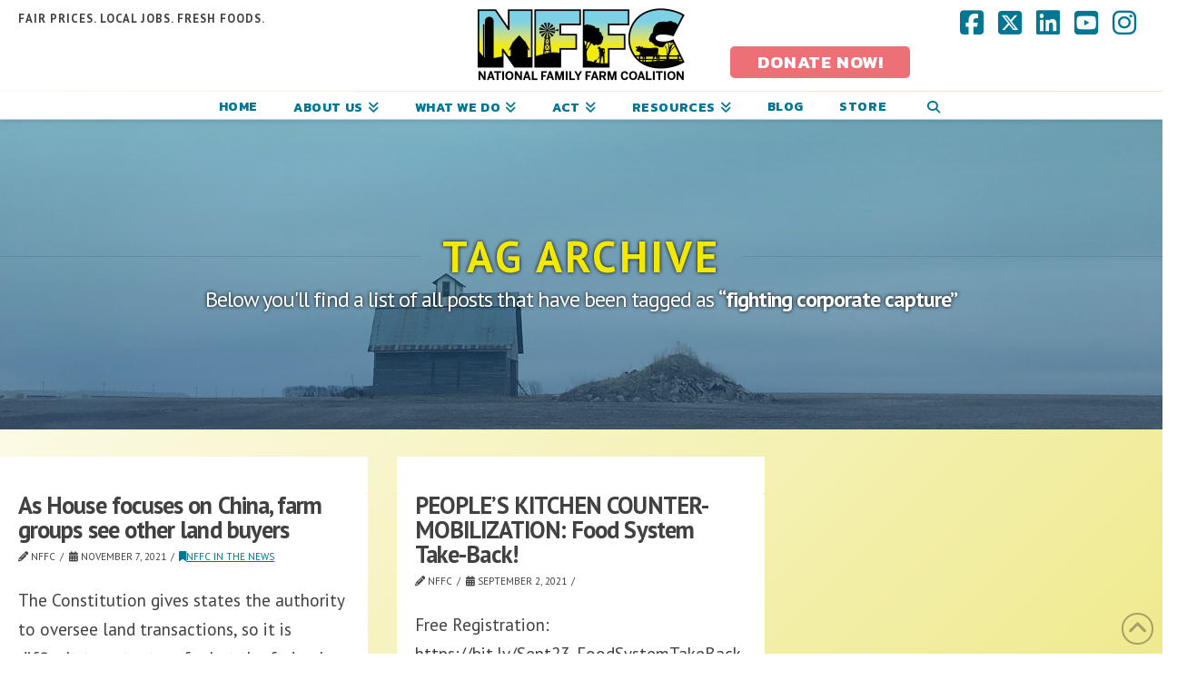

--- FILE ---
content_type: text/html; charset=UTF-8
request_url: https://nffc.net/tag/fighting-corporate-capture/
body_size: 22949
content:
<!DOCTYPE html>
<html class="no-js" lang="en-US">
<head>
<meta charset="UTF-8">
<meta name="viewport" content="width=device-width, initial-scale=1.0">
<link rel="pingback" href="https://nffc.net/xmlrpc.php">
<meta name='robots' content='index, follow, max-image-preview:large, max-snippet:-1, max-video-preview:-1' />

	<!-- This site is optimized with the Yoast SEO plugin v26.9 - https://yoast.com/product/yoast-seo-wordpress/ -->
	<title>fighting corporate capture Archives - National Family Farm Coalition</title>
	<link rel="canonical" href="https://nffc.net/tag/fighting-corporate-capture/" />
	<meta property="og:locale" content="en_US" />
	<meta property="og:type" content="article" />
	<meta property="og:title" content="fighting corporate capture Archives - National Family Farm Coalition" />
	<meta property="og:url" content="https://nffc.net/tag/fighting-corporate-capture/" />
	<meta property="og:site_name" content="National Family Farm Coalition" />
	<meta name="twitter:card" content="summary_large_image" />
	<meta name="twitter:site" content="@FamilyFarmCo" />
	<script type="application/ld+json" class="yoast-schema-graph">{"@context":"https://schema.org","@graph":[{"@type":"CollectionPage","@id":"https://nffc.net/tag/fighting-corporate-capture/","url":"https://nffc.net/tag/fighting-corporate-capture/","name":"fighting corporate capture Archives - National Family Farm Coalition","isPartOf":{"@id":"https://nffc.net/#website"},"breadcrumb":{"@id":"https://nffc.net/tag/fighting-corporate-capture/#breadcrumb"},"inLanguage":"en-US"},{"@type":"BreadcrumbList","@id":"https://nffc.net/tag/fighting-corporate-capture/#breadcrumb","itemListElement":[{"@type":"ListItem","position":1,"name":"Home","item":"https://nffc.net/"},{"@type":"ListItem","position":2,"name":"fighting corporate capture"}]},{"@type":"WebSite","@id":"https://nffc.net/#website","url":"https://nffc.net/","name":"National Family Farm Coalition","description":"Fair Prices. Local Jobs. Fresh Foods.","potentialAction":[{"@type":"SearchAction","target":{"@type":"EntryPoint","urlTemplate":"https://nffc.net/?s={search_term_string}"},"query-input":{"@type":"PropertyValueSpecification","valueRequired":true,"valueName":"search_term_string"}}],"inLanguage":"en-US"}]}</script>
	<!-- / Yoast SEO plugin. -->


<link rel='dns-prefetch' href='//www.google.com' />
<link rel='dns-prefetch' href='//www.googletagmanager.com' />
<link rel='dns-prefetch' href='//stats.wp.com' />
<link rel='dns-prefetch' href='//v0.wordpress.com' />
<link rel='preconnect' href='//i0.wp.com' />
<link rel="alternate" type="application/rss+xml" title="National Family Farm Coalition &raquo; Feed" href="https://nffc.net/feed/" />
<link rel="alternate" type="application/rss+xml" title="National Family Farm Coalition &raquo; Comments Feed" href="https://nffc.net/comments/feed/" />
<link rel="alternate" type="application/rss+xml" title="National Family Farm Coalition &raquo; fighting corporate capture Tag Feed" href="https://nffc.net/tag/fighting-corporate-capture/feed/" />
<style id='wp-img-auto-sizes-contain-inline-css' type='text/css'>
img:is([sizes=auto i],[sizes^="auto," i]){contain-intrinsic-size:3000px 1500px}
/*# sourceURL=wp-img-auto-sizes-contain-inline-css */
</style>
<link rel='stylesheet' id='mec-select2-style-css' href='https://nffc.net/wp-content/plugins/modern-events-calendar/assets/packages/select2/select2.min.css?ver=6.5.3' type='text/css' media='all' />
<link rel='stylesheet' id='mec-font-icons-css' href='https://nffc.net/wp-content/plugins/modern-events-calendar/assets/css/iconfonts.css?ver=6.9' type='text/css' media='all' />
<link rel='stylesheet' id='mec-frontend-style-css' href='https://nffc.net/wp-content/plugins/modern-events-calendar/assets/css/frontend.min.css?ver=6.5.3' type='text/css' media='all' />
<link rel='stylesheet' id='mec-tooltip-style-css' href='https://nffc.net/wp-content/plugins/modern-events-calendar/assets/packages/tooltip/tooltip.css?ver=6.9' type='text/css' media='all' />
<link rel='stylesheet' id='mec-tooltip-shadow-style-css' href='https://nffc.net/wp-content/plugins/modern-events-calendar/assets/packages/tooltip/tooltipster-sideTip-shadow.min.css?ver=6.9' type='text/css' media='all' />
<link rel='stylesheet' id='featherlight-css' href='https://nffc.net/wp-content/plugins/modern-events-calendar/assets/packages/featherlight/featherlight.css?ver=6.9' type='text/css' media='all' />
<link rel='stylesheet' id='mec-lity-style-css' href='https://nffc.net/wp-content/plugins/modern-events-calendar/assets/packages/lity/lity.min.css?ver=6.9' type='text/css' media='all' />
<link rel='stylesheet' id='mec-general-calendar-style-css' href='https://nffc.net/wp-content/plugins/modern-events-calendar/assets/css/mec-general-calendar.css?ver=6.9' type='text/css' media='all' />
<style id='wp-emoji-styles-inline-css' type='text/css'>

	img.wp-smiley, img.emoji {
		display: inline !important;
		border: none !important;
		box-shadow: none !important;
		height: 1em !important;
		width: 1em !important;
		margin: 0 0.07em !important;
		vertical-align: -0.1em !important;
		background: none !important;
		padding: 0 !important;
	}
/*# sourceURL=wp-emoji-styles-inline-css */
</style>
<style id='wp-block-library-inline-css' type='text/css'>
:root{--wp-block-synced-color:#7a00df;--wp-block-synced-color--rgb:122,0,223;--wp-bound-block-color:var(--wp-block-synced-color);--wp-editor-canvas-background:#ddd;--wp-admin-theme-color:#007cba;--wp-admin-theme-color--rgb:0,124,186;--wp-admin-theme-color-darker-10:#006ba1;--wp-admin-theme-color-darker-10--rgb:0,107,160.5;--wp-admin-theme-color-darker-20:#005a87;--wp-admin-theme-color-darker-20--rgb:0,90,135;--wp-admin-border-width-focus:2px}@media (min-resolution:192dpi){:root{--wp-admin-border-width-focus:1.5px}}.wp-element-button{cursor:pointer}:root .has-very-light-gray-background-color{background-color:#eee}:root .has-very-dark-gray-background-color{background-color:#313131}:root .has-very-light-gray-color{color:#eee}:root .has-very-dark-gray-color{color:#313131}:root .has-vivid-green-cyan-to-vivid-cyan-blue-gradient-background{background:linear-gradient(135deg,#00d084,#0693e3)}:root .has-purple-crush-gradient-background{background:linear-gradient(135deg,#34e2e4,#4721fb 50%,#ab1dfe)}:root .has-hazy-dawn-gradient-background{background:linear-gradient(135deg,#faaca8,#dad0ec)}:root .has-subdued-olive-gradient-background{background:linear-gradient(135deg,#fafae1,#67a671)}:root .has-atomic-cream-gradient-background{background:linear-gradient(135deg,#fdd79a,#004a59)}:root .has-nightshade-gradient-background{background:linear-gradient(135deg,#330968,#31cdcf)}:root .has-midnight-gradient-background{background:linear-gradient(135deg,#020381,#2874fc)}:root{--wp--preset--font-size--normal:16px;--wp--preset--font-size--huge:42px}.has-regular-font-size{font-size:1em}.has-larger-font-size{font-size:2.625em}.has-normal-font-size{font-size:var(--wp--preset--font-size--normal)}.has-huge-font-size{font-size:var(--wp--preset--font-size--huge)}.has-text-align-center{text-align:center}.has-text-align-left{text-align:left}.has-text-align-right{text-align:right}.has-fit-text{white-space:nowrap!important}#end-resizable-editor-section{display:none}.aligncenter{clear:both}.items-justified-left{justify-content:flex-start}.items-justified-center{justify-content:center}.items-justified-right{justify-content:flex-end}.items-justified-space-between{justify-content:space-between}.screen-reader-text{border:0;clip-path:inset(50%);height:1px;margin:-1px;overflow:hidden;padding:0;position:absolute;width:1px;word-wrap:normal!important}.screen-reader-text:focus{background-color:#ddd;clip-path:none;color:#444;display:block;font-size:1em;height:auto;left:5px;line-height:normal;padding:15px 23px 14px;text-decoration:none;top:5px;width:auto;z-index:100000}html :where(.has-border-color){border-style:solid}html :where([style*=border-top-color]){border-top-style:solid}html :where([style*=border-right-color]){border-right-style:solid}html :where([style*=border-bottom-color]){border-bottom-style:solid}html :where([style*=border-left-color]){border-left-style:solid}html :where([style*=border-width]){border-style:solid}html :where([style*=border-top-width]){border-top-style:solid}html :where([style*=border-right-width]){border-right-style:solid}html :where([style*=border-bottom-width]){border-bottom-style:solid}html :where([style*=border-left-width]){border-left-style:solid}html :where(img[class*=wp-image-]){height:auto;max-width:100%}:where(figure){margin:0 0 1em}html :where(.is-position-sticky){--wp-admin--admin-bar--position-offset:var(--wp-admin--admin-bar--height,0px)}@media screen and (max-width:600px){html :where(.is-position-sticky){--wp-admin--admin-bar--position-offset:0px}}

/*# sourceURL=wp-block-library-inline-css */
</style><style id='global-styles-inline-css' type='text/css'>
:root{--wp--preset--aspect-ratio--square: 1;--wp--preset--aspect-ratio--4-3: 4/3;--wp--preset--aspect-ratio--3-4: 3/4;--wp--preset--aspect-ratio--3-2: 3/2;--wp--preset--aspect-ratio--2-3: 2/3;--wp--preset--aspect-ratio--16-9: 16/9;--wp--preset--aspect-ratio--9-16: 9/16;--wp--preset--color--black: #000000;--wp--preset--color--cyan-bluish-gray: #abb8c3;--wp--preset--color--white: #ffffff;--wp--preset--color--pale-pink: #f78da7;--wp--preset--color--vivid-red: #cf2e2e;--wp--preset--color--luminous-vivid-orange: #ff6900;--wp--preset--color--luminous-vivid-amber: #fcb900;--wp--preset--color--light-green-cyan: #7bdcb5;--wp--preset--color--vivid-green-cyan: #00d084;--wp--preset--color--pale-cyan-blue: #8ed1fc;--wp--preset--color--vivid-cyan-blue: #0693e3;--wp--preset--color--vivid-purple: #9b51e0;--wp--preset--gradient--vivid-cyan-blue-to-vivid-purple: linear-gradient(135deg,rgb(6,147,227) 0%,rgb(155,81,224) 100%);--wp--preset--gradient--light-green-cyan-to-vivid-green-cyan: linear-gradient(135deg,rgb(122,220,180) 0%,rgb(0,208,130) 100%);--wp--preset--gradient--luminous-vivid-amber-to-luminous-vivid-orange: linear-gradient(135deg,rgb(252,185,0) 0%,rgb(255,105,0) 100%);--wp--preset--gradient--luminous-vivid-orange-to-vivid-red: linear-gradient(135deg,rgb(255,105,0) 0%,rgb(207,46,46) 100%);--wp--preset--gradient--very-light-gray-to-cyan-bluish-gray: linear-gradient(135deg,rgb(238,238,238) 0%,rgb(169,184,195) 100%);--wp--preset--gradient--cool-to-warm-spectrum: linear-gradient(135deg,rgb(74,234,220) 0%,rgb(151,120,209) 20%,rgb(207,42,186) 40%,rgb(238,44,130) 60%,rgb(251,105,98) 80%,rgb(254,248,76) 100%);--wp--preset--gradient--blush-light-purple: linear-gradient(135deg,rgb(255,206,236) 0%,rgb(152,150,240) 100%);--wp--preset--gradient--blush-bordeaux: linear-gradient(135deg,rgb(254,205,165) 0%,rgb(254,45,45) 50%,rgb(107,0,62) 100%);--wp--preset--gradient--luminous-dusk: linear-gradient(135deg,rgb(255,203,112) 0%,rgb(199,81,192) 50%,rgb(65,88,208) 100%);--wp--preset--gradient--pale-ocean: linear-gradient(135deg,rgb(255,245,203) 0%,rgb(182,227,212) 50%,rgb(51,167,181) 100%);--wp--preset--gradient--electric-grass: linear-gradient(135deg,rgb(202,248,128) 0%,rgb(113,206,126) 100%);--wp--preset--gradient--midnight: linear-gradient(135deg,rgb(2,3,129) 0%,rgb(40,116,252) 100%);--wp--preset--font-size--small: 13px;--wp--preset--font-size--medium: 20px;--wp--preset--font-size--large: 36px;--wp--preset--font-size--x-large: 42px;--wp--preset--spacing--20: 0.44rem;--wp--preset--spacing--30: 0.67rem;--wp--preset--spacing--40: 1rem;--wp--preset--spacing--50: 1.5rem;--wp--preset--spacing--60: 2.25rem;--wp--preset--spacing--70: 3.38rem;--wp--preset--spacing--80: 5.06rem;--wp--preset--shadow--natural: 6px 6px 9px rgba(0, 0, 0, 0.2);--wp--preset--shadow--deep: 12px 12px 50px rgba(0, 0, 0, 0.4);--wp--preset--shadow--sharp: 6px 6px 0px rgba(0, 0, 0, 0.2);--wp--preset--shadow--outlined: 6px 6px 0px -3px rgb(255, 255, 255), 6px 6px rgb(0, 0, 0);--wp--preset--shadow--crisp: 6px 6px 0px rgb(0, 0, 0);}:where(.is-layout-flex){gap: 0.5em;}:where(.is-layout-grid){gap: 0.5em;}body .is-layout-flex{display: flex;}.is-layout-flex{flex-wrap: wrap;align-items: center;}.is-layout-flex > :is(*, div){margin: 0;}body .is-layout-grid{display: grid;}.is-layout-grid > :is(*, div){margin: 0;}:where(.wp-block-columns.is-layout-flex){gap: 2em;}:where(.wp-block-columns.is-layout-grid){gap: 2em;}:where(.wp-block-post-template.is-layout-flex){gap: 1.25em;}:where(.wp-block-post-template.is-layout-grid){gap: 1.25em;}.has-black-color{color: var(--wp--preset--color--black) !important;}.has-cyan-bluish-gray-color{color: var(--wp--preset--color--cyan-bluish-gray) !important;}.has-white-color{color: var(--wp--preset--color--white) !important;}.has-pale-pink-color{color: var(--wp--preset--color--pale-pink) !important;}.has-vivid-red-color{color: var(--wp--preset--color--vivid-red) !important;}.has-luminous-vivid-orange-color{color: var(--wp--preset--color--luminous-vivid-orange) !important;}.has-luminous-vivid-amber-color{color: var(--wp--preset--color--luminous-vivid-amber) !important;}.has-light-green-cyan-color{color: var(--wp--preset--color--light-green-cyan) !important;}.has-vivid-green-cyan-color{color: var(--wp--preset--color--vivid-green-cyan) !important;}.has-pale-cyan-blue-color{color: var(--wp--preset--color--pale-cyan-blue) !important;}.has-vivid-cyan-blue-color{color: var(--wp--preset--color--vivid-cyan-blue) !important;}.has-vivid-purple-color{color: var(--wp--preset--color--vivid-purple) !important;}.has-black-background-color{background-color: var(--wp--preset--color--black) !important;}.has-cyan-bluish-gray-background-color{background-color: var(--wp--preset--color--cyan-bluish-gray) !important;}.has-white-background-color{background-color: var(--wp--preset--color--white) !important;}.has-pale-pink-background-color{background-color: var(--wp--preset--color--pale-pink) !important;}.has-vivid-red-background-color{background-color: var(--wp--preset--color--vivid-red) !important;}.has-luminous-vivid-orange-background-color{background-color: var(--wp--preset--color--luminous-vivid-orange) !important;}.has-luminous-vivid-amber-background-color{background-color: var(--wp--preset--color--luminous-vivid-amber) !important;}.has-light-green-cyan-background-color{background-color: var(--wp--preset--color--light-green-cyan) !important;}.has-vivid-green-cyan-background-color{background-color: var(--wp--preset--color--vivid-green-cyan) !important;}.has-pale-cyan-blue-background-color{background-color: var(--wp--preset--color--pale-cyan-blue) !important;}.has-vivid-cyan-blue-background-color{background-color: var(--wp--preset--color--vivid-cyan-blue) !important;}.has-vivid-purple-background-color{background-color: var(--wp--preset--color--vivid-purple) !important;}.has-black-border-color{border-color: var(--wp--preset--color--black) !important;}.has-cyan-bluish-gray-border-color{border-color: var(--wp--preset--color--cyan-bluish-gray) !important;}.has-white-border-color{border-color: var(--wp--preset--color--white) !important;}.has-pale-pink-border-color{border-color: var(--wp--preset--color--pale-pink) !important;}.has-vivid-red-border-color{border-color: var(--wp--preset--color--vivid-red) !important;}.has-luminous-vivid-orange-border-color{border-color: var(--wp--preset--color--luminous-vivid-orange) !important;}.has-luminous-vivid-amber-border-color{border-color: var(--wp--preset--color--luminous-vivid-amber) !important;}.has-light-green-cyan-border-color{border-color: var(--wp--preset--color--light-green-cyan) !important;}.has-vivid-green-cyan-border-color{border-color: var(--wp--preset--color--vivid-green-cyan) !important;}.has-pale-cyan-blue-border-color{border-color: var(--wp--preset--color--pale-cyan-blue) !important;}.has-vivid-cyan-blue-border-color{border-color: var(--wp--preset--color--vivid-cyan-blue) !important;}.has-vivid-purple-border-color{border-color: var(--wp--preset--color--vivid-purple) !important;}.has-vivid-cyan-blue-to-vivid-purple-gradient-background{background: var(--wp--preset--gradient--vivid-cyan-blue-to-vivid-purple) !important;}.has-light-green-cyan-to-vivid-green-cyan-gradient-background{background: var(--wp--preset--gradient--light-green-cyan-to-vivid-green-cyan) !important;}.has-luminous-vivid-amber-to-luminous-vivid-orange-gradient-background{background: var(--wp--preset--gradient--luminous-vivid-amber-to-luminous-vivid-orange) !important;}.has-luminous-vivid-orange-to-vivid-red-gradient-background{background: var(--wp--preset--gradient--luminous-vivid-orange-to-vivid-red) !important;}.has-very-light-gray-to-cyan-bluish-gray-gradient-background{background: var(--wp--preset--gradient--very-light-gray-to-cyan-bluish-gray) !important;}.has-cool-to-warm-spectrum-gradient-background{background: var(--wp--preset--gradient--cool-to-warm-spectrum) !important;}.has-blush-light-purple-gradient-background{background: var(--wp--preset--gradient--blush-light-purple) !important;}.has-blush-bordeaux-gradient-background{background: var(--wp--preset--gradient--blush-bordeaux) !important;}.has-luminous-dusk-gradient-background{background: var(--wp--preset--gradient--luminous-dusk) !important;}.has-pale-ocean-gradient-background{background: var(--wp--preset--gradient--pale-ocean) !important;}.has-electric-grass-gradient-background{background: var(--wp--preset--gradient--electric-grass) !important;}.has-midnight-gradient-background{background: var(--wp--preset--gradient--midnight) !important;}.has-small-font-size{font-size: var(--wp--preset--font-size--small) !important;}.has-medium-font-size{font-size: var(--wp--preset--font-size--medium) !important;}.has-large-font-size{font-size: var(--wp--preset--font-size--large) !important;}.has-x-large-font-size{font-size: var(--wp--preset--font-size--x-large) !important;}
/*# sourceURL=global-styles-inline-css */
</style>

<style id='classic-theme-styles-inline-css' type='text/css'>
/*! This file is auto-generated */
.wp-block-button__link{color:#fff;background-color:#32373c;border-radius:9999px;box-shadow:none;text-decoration:none;padding:calc(.667em + 2px) calc(1.333em + 2px);font-size:1.125em}.wp-block-file__button{background:#32373c;color:#fff;text-decoration:none}
/*# sourceURL=/wp-includes/css/classic-themes.min.css */
</style>
<link rel='stylesheet' id='x-stack-css' href='https://nffc.net/wp-content/themes/x/framework/dist/css/site/stacks/integrity-light.css?ver=10.7.12' type='text/css' media='all' />
<link rel='stylesheet' id='x-child-css' href='https://nffc.net/wp-content/themes/x-child/style.css?ver=10.7.12' type='text/css' media='all' />
<link rel='stylesheet' id='wp-members-css' href='https://nffc.net/wp-content/plugins/wp-members/assets/css/forms/generic-no-float.min.css?ver=3.5.5.1' type='text/css' media='all' />
<link rel='stylesheet' id='the-grid-css' href='https://nffc.net/wp-content/plugins/the-grid/frontend/assets/css/the-grid.min.css?ver=2.7.9.1' type='text/css' media='all' />
<style id='the-grid-inline-css' type='text/css'>
.tolb-holder{background:rgba(0,0,0,0.8)}.tolb-holder .tolb-close,.tolb-holder .tolb-title,.tolb-holder .tolb-counter,.tolb-holder .tolb-next i,.tolb-holder .tolb-prev i{color:#ffffff}.tolb-holder .tolb-load{border-color:rgba(255,255,255,0.2);border-left:3px solid #ffffff}
.to-heart-icon,.to-heart-icon svg,.to-post-like,.to-post-like .to-like-count{position:relative;display:inline-block}.to-post-like{width:auto;cursor:pointer;font-weight:400}.to-heart-icon{float:left;margin:0 4px 0 0}.to-heart-icon svg{overflow:visible;width:15px;height:14px}.to-heart-icon g{-webkit-transform:scale(1);transform:scale(1)}.to-heart-icon path{-webkit-transform:scale(1);transform:scale(1);transition:fill .4s ease,stroke .4s ease}.no-liked .to-heart-icon path{fill:#999;stroke:#999}.empty-heart .to-heart-icon path{fill:transparent!important;stroke:#999}.liked .to-heart-icon path,.to-heart-icon svg:hover path{fill:#ff6863!important;stroke:#ff6863!important}@keyframes heartBeat{0%{transform:scale(1)}20%{transform:scale(.8)}30%{transform:scale(.95)}45%{transform:scale(.75)}50%{transform:scale(.85)}100%{transform:scale(.9)}}@-webkit-keyframes heartBeat{0%,100%,50%{-webkit-transform:scale(1)}20%{-webkit-transform:scale(.8)}30%{-webkit-transform:scale(.95)}45%{-webkit-transform:scale(.75)}}.heart-pulse g{-webkit-animation-name:heartBeat;animation-name:heartBeat;-webkit-animation-duration:1s;animation-duration:1s;-webkit-animation-iteration-count:infinite;animation-iteration-count:infinite;-webkit-transform-origin:50% 50%;transform-origin:50% 50%}.to-post-like a{color:inherit!important;fill:inherit!important;stroke:inherit!important}
/*# sourceURL=the-grid-inline-css */
</style>
<style id='cs-inline-css' type='text/css'>
@media (min-width:1200px){.x-hide-xl{display:none !important;}}@media (min-width:979px) and (max-width:1199px){.x-hide-lg{display:none !important;}}@media (min-width:767px) and (max-width:978px){.x-hide-md{display:none !important;}}@media (min-width:480px) and (max-width:766px){.x-hide-sm{display:none !important;}}@media (max-width:479px){.x-hide-xs{display:none !important;}} a,h1 a:hover,h2 a:hover,h3 a:hover,h4 a:hover,h5 a:hover,h6 a:hover,.x-breadcrumb-wrap a:hover,.widget ul li a:hover,.widget ol li a:hover,.widget.widget_text ul li a,.widget.widget_text ol li a,.widget_nav_menu .current-menu-item > a,.x-accordion-heading .x-accordion-toggle:hover,.x-comment-author a:hover,.x-comment-time:hover,.x-recent-posts a:hover .h-recent-posts{color:rgb(0,118,147);}a:hover,.widget.widget_text ul li a:hover,.widget.widget_text ol li a:hover,.x-twitter-widget ul li a:hover{color:rgb(133,184,65);}.rev_slider_wrapper,a.x-img-thumbnail:hover,.x-slider-container.below,.page-template-template-blank-3-php .x-slider-container.above,.page-template-template-blank-6-php .x-slider-container.above{border-color:rgb(0,118,147);}.entry-thumb:before,.x-pagination span.current,.woocommerce-pagination span[aria-current],.flex-direction-nav a,.flex-control-nav a:hover,.flex-control-nav a.flex-active,.mejs-time-current,.x-dropcap,.x-skill-bar .bar,.x-pricing-column.featured h2,.h-comments-title small,.x-entry-share .x-share:hover,.x-highlight,.x-recent-posts .x-recent-posts-img:after{background-color:rgb(0,118,147);}.x-nav-tabs > .active > a,.x-nav-tabs > .active > a:hover{box-shadow:inset 0 3px 0 0 rgb(0,118,147);}.x-main{width:calc(74% - 2.463055%);}.x-sidebar{width:calc(100% - 2.463055% - 74%);}.x-comment-author,.x-comment-time,.comment-form-author label,.comment-form-email label,.comment-form-url label,.comment-form-rating label,.comment-form-comment label,.widget_calendar #wp-calendar caption,.widget.widget_rss li .rsswidget{font-family:"PT Sans",sans-serif;font-weight:700;}.p-landmark-sub,.p-meta,input,button,select,textarea{font-family:"PT Sans",sans-serif;}.widget ul li a,.widget ol li a,.x-comment-time{color:rgb(65,64,66);}.widget_text ol li a,.widget_text ul li a{color:rgb(0,118,147);}.widget_text ol li a:hover,.widget_text ul li a:hover{color:rgb(133,184,65);}.comment-form-author label,.comment-form-email label,.comment-form-url label,.comment-form-rating label,.comment-form-comment label,.widget_calendar #wp-calendar th,.p-landmark-sub strong,.widget_tag_cloud .tagcloud a:hover,.widget_tag_cloud .tagcloud a:active,.entry-footer a:hover,.entry-footer a:active,.x-breadcrumbs .current,.x-comment-author,.x-comment-author a{color:rgb(65,64,66);}.widget_calendar #wp-calendar th{border-color:rgb(65,64,66);}.h-feature-headline span i{background-color:rgb(65,64,66);}@media (max-width:978.98px){}html{font-size:1em;}@media (min-width:500em){html{font-size:calc(1em + (1.5 - 1) * ((100vw - 500em) / (1000 - 500)));}}@media (min-width:1000em){html{font-size:1.5em;}}body{font-style:normal;font-weight:400;color:rgb(65,64,66);background:rgb(255,255,255);}.w-b{font-weight:400 !important;}h1,h2,h3,h4,h5,h6,.h1,.h2,.h3,.h4,.h5,.h6,.x-text-headline{font-family:"PT Sans",sans-serif;font-style:normal;font-weight:700;}h1,.h1{letter-spacing:-0.035em;}h2,.h2{letter-spacing:-0.035em;}h3,.h3{letter-spacing:-0.035em;}h4,.h4{letter-spacing:0.035em;}h5,.h5{letter-spacing:0.035em;}h6,.h6{letter-spacing:0.035em;}.w-h{font-weight:700 !important;}.x-container.width{width:100%;}.x-container.max{max-width:1280px;}.x-bar-content.x-container.width{flex-basis:100%;}.x-main.full{float:none;clear:both;display:block;width:auto;}@media (max-width:978.98px){.x-main.full,.x-main.left,.x-main.right,.x-sidebar.left,.x-sidebar.right{float:none;display:block;width:auto !important;}}.entry-header,.entry-content{font-size:1rem;}body,input,button,select,textarea{font-family:"PT Sans",sans-serif;}h1,h2,h3,h4,h5,h6,.h1,.h2,.h3,.h4,.h5,.h6,h1 a,h2 a,h3 a,h4 a,h5 a,h6 a,.h1 a,.h2 a,.h3 a,.h4 a,.h5 a,.h6 a,blockquote{color:rgb(65,64,66);}.cfc-h-tx{color:rgb(65,64,66) !important;}.cfc-h-bd{border-color:rgb(65,64,66) !important;}.cfc-h-bg{background-color:rgb(65,64,66) !important;}.cfc-b-tx{color:rgb(65,64,66) !important;}.cfc-b-bd{border-color:rgb(65,64,66) !important;}.cfc-b-bg{background-color:rgb(65,64,66) !important;}.x-btn,.button,[type="submit"]{color:#ffffff;border-color:rgb(237,112,119);background-color:rgb(237,112,119);text-shadow:0 0.075em 0.075em rgba(0,0,0,0.5);border-radius:0.25em;}.x-btn:hover,.button:hover,[type="submit"]:hover{color:#ffffff;border-color:rgb(255,84,62);background-color:rgb(255,84,62);text-shadow:0 0.075em 0.075em rgba(0,0,0,0.5);}.x-btn.x-btn-real,.x-btn.x-btn-real:hover{margin-bottom:0.25em;text-shadow:0 0.075em 0.075em rgba(0,0,0,0.65);}.x-btn.x-btn-real{box-shadow:0 0.25em 0 0 #a71000,0 4px 9px rgba(0,0,0,0.75);}.x-btn.x-btn-real:hover{box-shadow:0 0.25em 0 0 #a71000,0 4px 9px rgba(0,0,0,0.75);}.x-btn.x-btn-flat,.x-btn.x-btn-flat:hover{margin-bottom:0;text-shadow:0 0.075em 0.075em rgba(0,0,0,0.65);box-shadow:none;}.x-btn.x-btn-transparent,.x-btn.x-btn-transparent:hover{margin-bottom:0;border-width:3px;text-shadow:none;text-transform:uppercase;background-color:transparent;box-shadow:none;}.x-topbar .p-info a:hover,.x-widgetbar .widget ul li a:hover{color:rgb(0,118,147);}.x-topbar .p-info,.x-topbar .p-info a,.x-navbar .desktop .x-nav > li > a,.x-navbar .desktop .sub-menu a,.x-navbar .mobile .x-nav li > a,.x-breadcrumb-wrap a,.x-breadcrumbs .delimiter{color:rgb(0,118,147);}.x-navbar .desktop .x-nav > li > a:hover,.x-navbar .desktop .x-nav > .x-active > a,.x-navbar .desktop .x-nav > .current-menu-item > a,.x-navbar .desktop .sub-menu a:hover,.x-navbar .desktop .sub-menu .x-active > a,.x-navbar .desktop .sub-menu .current-menu-item > a,.x-navbar .desktop .x-nav .x-megamenu > .sub-menu > li > a,.x-navbar .mobile .x-nav li > a:hover,.x-navbar .mobile .x-nav .x-active > a,.x-navbar .mobile .x-nav .current-menu-item > a{color:rgb(117,204,211);}.x-navbar .desktop .x-nav > li > a:hover,.x-navbar .desktop .x-nav > .x-active > a,.x-navbar .desktop .x-nav > .current-menu-item > a{box-shadow:inset 0 4px 0 0 rgb(0,118,147);}.x-navbar .desktop .x-nav > li > a{height:0px;padding-top:0px;}.x-navbar .desktop .x-nav > li ul{top:calc(0px - 15px);}@media (max-width:979px){}.x-navbar-inner{min-height:0px;}.x-logobar-inner{padding-top:0px;padding-bottom:20px;}.x-brand{font-family:Helvetica,Arial,sans-serif;font-size:42px;font-style:normal;font-weight:300;letter-spacing:-0.035em;text-transform:uppercase;color:rgb(65,64,66);}.x-brand:hover,.x-brand:focus{color:rgb(65,64,66);}.x-brand img{width:calc(500px / 2);}.x-navbar .x-nav-wrap .x-nav > li > a{font-family:"Kanit",sans-serif;font-style:normal;font-weight:700;letter-spacing:0.04em;text-transform:uppercase;}.x-navbar .desktop .x-nav > li > a{font-size:14px;}.x-navbar .desktop .x-nav > li > a:not(.x-btn-navbar-woocommerce){padding-left:20px;padding-right:20px;}.x-navbar .desktop .x-nav > li > a > span{margin-right:-0.04em;}.x-btn-navbar{margin-top:0px;}.x-btn-navbar,.x-btn-navbar.collapsed{font-size:36px;}@media (max-width:979px){.x-widgetbar{left:0;right:0;}}.bg .mejs-container,.x-video .mejs-container{position:unset !important;} @font-face{font-family:'FontAwesomePro';font-style:normal;font-weight:900;font-display:block;src:url('https://nffc.net/wp-content/plugins/cornerstone/assets/fonts/fa-solid-900.woff2?ver=6.7.2') format('woff2'),url('https://nffc.net/wp-content/plugins/cornerstone/assets/fonts/fa-solid-900.ttf?ver=6.7.2') format('truetype');}[data-x-fa-pro-icon]{font-family:"FontAwesomePro" !important;}[data-x-fa-pro-icon]:before{content:attr(data-x-fa-pro-icon);}[data-x-icon],[data-x-icon-o],[data-x-icon-l],[data-x-icon-s],[data-x-icon-b],[data-x-icon-sr],[data-x-icon-ss],[data-x-icon-sl],[data-x-fa-pro-icon],[class*="cs-fa-"]{display:inline-flex;font-style:normal;font-weight:400;text-decoration:inherit;text-rendering:auto;-webkit-font-smoothing:antialiased;-moz-osx-font-smoothing:grayscale;}[data-x-icon].left,[data-x-icon-o].left,[data-x-icon-l].left,[data-x-icon-s].left,[data-x-icon-b].left,[data-x-icon-sr].left,[data-x-icon-ss].left,[data-x-icon-sl].left,[data-x-fa-pro-icon].left,[class*="cs-fa-"].left{margin-right:0.5em;}[data-x-icon].right,[data-x-icon-o].right,[data-x-icon-l].right,[data-x-icon-s].right,[data-x-icon-b].right,[data-x-icon-sr].right,[data-x-icon-ss].right,[data-x-icon-sl].right,[data-x-fa-pro-icon].right,[class*="cs-fa-"].right{margin-left:0.5em;}[data-x-icon]:before,[data-x-icon-o]:before,[data-x-icon-l]:before,[data-x-icon-s]:before,[data-x-icon-b]:before,[data-x-icon-sr]:before,[data-x-icon-ss]:before,[data-x-icon-sl]:before,[data-x-fa-pro-icon]:before,[class*="cs-fa-"]:before{line-height:1;}@font-face{font-family:'FontAwesome';font-style:normal;font-weight:900;font-display:block;src:url('https://nffc.net/wp-content/plugins/cornerstone/assets/fonts/fa-solid-900.woff2?ver=6.7.2') format('woff2'),url('https://nffc.net/wp-content/plugins/cornerstone/assets/fonts/fa-solid-900.ttf?ver=6.7.2') format('truetype');}[data-x-icon],[data-x-icon-s],[data-x-icon][class*="cs-fa-"]{font-family:"FontAwesome" !important;font-weight:900;}[data-x-icon]:before,[data-x-icon][class*="cs-fa-"]:before{content:attr(data-x-icon);}[data-x-icon-s]:before{content:attr(data-x-icon-s);}@font-face{font-family:'FontAwesomeRegular';font-style:normal;font-weight:400;font-display:block;src:url('https://nffc.net/wp-content/plugins/cornerstone/assets/fonts/fa-regular-400.woff2?ver=6.7.2') format('woff2'),url('https://nffc.net/wp-content/plugins/cornerstone/assets/fonts/fa-regular-400.ttf?ver=6.7.2') format('truetype');}@font-face{font-family:'FontAwesomePro';font-style:normal;font-weight:400;font-display:block;src:url('https://nffc.net/wp-content/plugins/cornerstone/assets/fonts/fa-regular-400.woff2?ver=6.7.2') format('woff2'),url('https://nffc.net/wp-content/plugins/cornerstone/assets/fonts/fa-regular-400.ttf?ver=6.7.2') format('truetype');}[data-x-icon-o]{font-family:"FontAwesomeRegular" !important;}[data-x-icon-o]:before{content:attr(data-x-icon-o);}@font-face{font-family:'FontAwesomeLight';font-style:normal;font-weight:300;font-display:block;src:url('https://nffc.net/wp-content/plugins/cornerstone/assets/fonts/fa-light-300.woff2?ver=6.7.2') format('woff2'),url('https://nffc.net/wp-content/plugins/cornerstone/assets/fonts/fa-light-300.ttf?ver=6.7.2') format('truetype');}@font-face{font-family:'FontAwesomePro';font-style:normal;font-weight:300;font-display:block;src:url('https://nffc.net/wp-content/plugins/cornerstone/assets/fonts/fa-light-300.woff2?ver=6.7.2') format('woff2'),url('https://nffc.net/wp-content/plugins/cornerstone/assets/fonts/fa-light-300.ttf?ver=6.7.2') format('truetype');}[data-x-icon-l]{font-family:"FontAwesomeLight" !important;font-weight:300;}[data-x-icon-l]:before{content:attr(data-x-icon-l);}@font-face{font-family:'FontAwesomeBrands';font-style:normal;font-weight:normal;font-display:block;src:url('https://nffc.net/wp-content/plugins/cornerstone/assets/fonts/fa-brands-400.woff2?ver=6.7.2') format('woff2'),url('https://nffc.net/wp-content/plugins/cornerstone/assets/fonts/fa-brands-400.ttf?ver=6.7.2') format('truetype');}[data-x-icon-b]{font-family:"FontAwesomeBrands" !important;}[data-x-icon-b]:before{content:attr(data-x-icon-b);}.widget.widget_rss li .rsswidget:before{content:"\f35d";padding-right:0.4em;font-family:"FontAwesome";}html,body {margin:0;padding:0;height:100%;background-color:#ffffff !important;}.sharedaddy,.grecaptcha-badge {display:none;}.touchevents {-webkit-overflow-scrolling:touch;}.bg-coral {background-color:#ed7077;}.bg-yellow {background-color:#f1e902;}.bg-teal {background-color:#75ccd3;}.bg-deepBlue {background-color:#007693;}.bg-spring {background-color:#85b841;}.bg-white {background-color:#ffffff!important;}.bg-skyBlue {background-color:#76cdd4;}.bg-mistyPurple {background-color:#535772;}.bg-midBlue {background-color:#3784b3;}.bg-lgray {background-color:#ecf2ea;}.coral {color:#ed7077;}.yellow {color:#f1e902;}.teal {color:#75ccd3;}.deepBlue {color:#007693;}.spring {color:#85b841;}.white {color:#ffffff;}.blk {color:#000000;}.bg-sunset{background:#75ccd3;background:-moz-linear-gradient(top,#75ccd3 31%,#f1e902 74%);background:-webkit-linear-gradient(top,#75ccd3 31%,#f1e902 74%);background:linear-gradient(to bottom,#75ccd3 31%,#f1e902 74%);filter:progid:DXImageTransform.Microsoft.gradient( startColorstr='#75ccd3',endColorstr='#f1e902',GradientType=0 );}.bg-begie,.blog,.category,.tag{background:#fefcea;background:-moz-linear-gradient(-45deg,#ffffff 0%,#efea8f 100%);background:-webkit-linear-gradient(-45deg,#ffffff 0%,#efea8f 100%);background:linear-gradient(135deg,#ffffff 0%,#efea8f 100%);filter:progid:DXImageTransform.Microsoft.gradient( startColorstr='#ffffff',endColorstr='#efea8f',GradientType=1 );}h1,.h1 {font-size:300%;}h2,.h2 {font-size:180%;}h3,.h3 {font-size:150%;}h4,.h4 {font-size:130%;}h5,.h5 {font-size:120%;}.thin {font-weight:200 !important;}.bold,strong,.strong {font-weight:700 !important;}.allcap {text-transform:uppercase;}.x-recent-posts-excerpt p {color:#6d6e71;}.t-small {font-size:.85em;}.h-resp-main {margin:0 0 30px 0;color:#f1e902;text-transform:uppercase;}h1.h-resp-main {font-size:240%;letter-spacing:0.035em;text-shadow:0 0 4px #000000;}.featured {font-size:135%;font-weight:500;}hr.l-banner {width:200px !important;}.x-btn {text-transform:uppercase;font-weight:600;}.star-point {font-size:115%;font-weight:100;}blockquote,.blockquote {font-size:130%;width:80%;display:block;margin:1.313em auto;font-weight:200;line-height:1.5;color:rgb(83,87,114);border:0;border-top:1px solid #f2f2f2;}.search-results h2.entry-title {font-size:200%;}footer h3.allcap {letter-spacing:2px;}.x-text li {margin:0 0 3% 0;line-height:1.4;}.mec-wrap h3 {font-weight:700;}.x-logobar-inner {padding-bottom:0;}header.masthead-stacked {background-color:#fff !important;height:100px;position:relative;}.x-topbar {z-index:1000!important;border:0 !important;font-size:1em;background-color:transparent !important;position:absolute;top:0;padding:0 20px;width:100%;}.x-topbar .x-topbar-inner {height:1px;}.x-nav-wrap .desktop {position:sticky;}.x-topbar .p-info{font-size:.8em;background-color:transparent !important;text-transform:uppercase;color:#414042;letter-spacing:1px;font-weight:600;}.x-topbar .x-social-global a{font-size:30px;color:#007693}.x-logobar {z-index:1020 !important;width:500px;margin:0 auto;background-color:transparent!important;}.x-navbar .desktop .x-nav > li > a{height:30px;padding-top:10px;}.x-navbar .desktop .x-nav > li ul{top:30px;}.desktop .sub-menu{font-size:1em;}.widget ul,.widget ol {width:100%;display:inline-flex;border:0;}.widget_nav_menu .menu>li {border-bottom:1px solid rgba(0,0,0,0.1);width:100%}.desktop .sub-menu a {padding:0.25em 1.6em;}.x-navbar .desktop .x-nav > li.menu-item-8503 > a {background-color:rgb(237,112,119);color:#ffffff;position:fixed;margin:-50px 0 0 -100px;font-size:120% ;padding:8px 30px 8px 30px;height:auto;border-radius:0.25em;}.x-navbar .mobile .x-nav li.menu-item-8503 > a{color:#ffffff;background-color:rgb(237,112,119);text-align:center;}.x-main.full,.x-section.width-800 {margin-top:30px!important;}.mainBanner{margin:0px;padding:8% 4% 22%;background-color:rgb(1,108,128);background-position:50% 21px;}.x-bg {min-height:auto;}.sec-height-50 .x-bg-layer-lower-image{filter:blur(1px);-webkit-filter:blur(1px);}.x-bg-layer-upper-color {background:linear-gradient( rgba(117,204,211,0.5),rgba(15,59,112,0.20))!important;}.x-banner{margin:8% auto !important;}.x-section.bg-image{background-size:cover;background-repeat:no-repeat;}.center{margin:0 auto;display:block;text-align:center;}.ta-center{text-align:center !important;}.x-bg-top {display:block;min-height:280px;}.x-bg-bottom{display:block;background-color:#bfe9f5 !important;}.sec-height-60,.sec-height-50,.sec-height-400,.sec-height-500 {padding:5% 0px 5% 0px;margin:5% auto;display:block;}.sec-height-60 {}.sec-height-50 {}.sec-height-400 {min-height:400px;}.sec-height-500{min-height:500px;}.mec-wrap .row {margin-top:60px;}.width-600,.width-700,.width-800,.width-900,.width-1000,.width-10,.entry-wrap{display:block;margin:0 auto!important;padding:0;width:100%;float:none;}.privacy-policy .hentry.no-post-thumbnail{padding:45px 0;}.width-10 {width:100%;}.width-600{max-width:600px;}.width-700{max-width:700px;}.width-800,.entry-wrap{max-width:800px;}.width-900{max-width:900px;}.width-1000{max-width:1000px;}.page-template-default .bg-begie{background:#fefcea;background:-moz-linear-gradient(-45deg,#ffffff 0%,#efea8f 100%);background:-webkit-linear-gradient(-45deg,#ffffff 0%,#efea8f 100%);background:linear-gradient(135deg,#ffffff 0%,#efea8f 100%);filter:progid:DXImageTransform.Microsoft.gradient( startColorstr='#ffffff',endColorstr='#efea8f',GradientType=1 );}.bio-box {padding-top:45px;}.entry-wrap {background-color:transparent!important;border-radius:4px;box-shadow:0 0 0 0 rgba(0,0,0,0);}.hentry.no-post-thumbnail{padding-top:0;}.x-line{margin:45px auto 45px auto;}.page-template-default.bg-white {background-color:#ffffff!important;}.x-pagination{height:50px;}.x-recent-posts .h-recent-posts {font-size:1.3em;}.post-password-required {margin-top:100px !important;margin-bottom:100px !important;}.post-password-required form {width:500px;margin:0 auto;display:block;text-align:center;}.post-password-required form input {width:100;}.mobil-show,img#wpstats {display:none;}.mobile-hide {display:block;}.mobile-pd,.x-container.width.mobile-pd {padding:0 20px;}.x-bio-image-circle {border-radius:50%;width:220px !important;height:220px !important;border:1px solid #C7E8E8;overflow:hidden;margin:0 auto;position:relative;display:block;float:left;margin-right:20px;}.x-bio-image-circle img {width:100%;}.x-prompt{background-color:rgba(255,255,255,0.85) !important;vertical-align:middle !important;border-radius:0 !important;}.h-prompt{text-transform:uppercase;padding-bottom:0;}.x-prompt-section.x-prompt-section-message{width:100%;padding:0 !important;line-height:1.4;}.x-prompt-section{position:relative;display:block;}.x-prompt-section.x-prompt-section-button{width:80%;margin:0 auto;position:absolute;bottom:30px;}.x-prompt-section.x-prompt-section-button a {width:200px;margin:0 auto;}.box {min-height:410px;vertical-align:bottom !important;border-radius:0;}.box-left{width:50%;margin:0;height:100%;min-height:410px;position:absolute;left:0;border-top:10px solid #5DC3B7!important;min-width:250px;}.box-right{width:50%;margin:0;height:100%;min-height:410px;position:absolute;right:0;border-top:10px solid #75ccd3!important;min-width:250px;}.box-bottom{width:100%;height:50%;margin:0 !important;min-height:230px;position:absolute;bottom:0;border-left:10px solid #85b841!important;}#box h2,#box h3,#box .h2,#box .h3{margin:0 !important;font-size:1.6rem;}#box p{margin:0 !important;font-size:.9em;}#box .x-promo-image-wrap img{height:100%;}.box-2columns {background-color:#fff!important;Margin:50px auto !important;height:400px;overflow:hidden;}.box-2columns .x-column.x-1-2{width:50%;}.box-2columns .x-img-thumbnail {border:0;padding:0;}.box-2columns .x-column {margin-right:0;height:100%;}.box-2columns .x-column img {width:100%;}.box-2columns .columns-text {padding:20px 50px;}.box-2columns p span {border-bottom:1px solid #ccc;display:block;text-transform:uppercase;}.h-custom-headline {text-transform:uppercase;}.x-recent-post3 {height:auto;}.x-recent-posts .h-recent-posts,.x-recent-posts .x-recent-posts-date {white-space:normal;}.x-recent-posts a{padding:20px!important;}.x-recent-posts .x-recent-posts-content {padding:10px 0;}.x-recent-posts .x-recent-posts-img{padding-bottom:85%;}.x-recent-posts .x-recent-posts-excerpt{font-size:.9em !important;line-height:1.5;}.x-recent-posts .p-meta>span{font-size:.9em !important;}.bio .x-promo-image-wrap {width:100%!important;max-height:240px!important;overflow:hidden;}.bio .x-promo-image-wrap img{width:100%;height:auto;}.bio .x-promo-content {background-color:#007693;color:#cecece;font-size:.9em;text-align:center;line-height:1.2;}.bio .x-promo-content span a {color:#fff;font-weight:400;font-size:120%;}.bio.headup .x-promo-image-wrap img{margin-top:-20px;}.wp-block-image.c-img{border-radius:50%;width:220px!important;height:220px!important;border:1px solid #C7E8E8;overflow:hidden;margin:0 auto;position:relative;display:block;float:left;margin-right:50px;}.c-img img {min-width:100%;height:auto;}.logo-box {padding:0 20px;}.logo-p img {max-height:80px;}.x-iso-container-posts .entry-title{min-height:50px;}.x-iso-container-posts .entry-thumb img{width:auto !important;max-height:390px !important;}.category-blog h1.h-landmark span,.category-blog p.p-landmark-sub,.category-nffc-weighs-in h1.h-landmark span,.category-nffc-weighs-in p.p-landmark-sub,.category-newsletters h1.h-landmark span,.category-newsletters p.p-landmark-sub,.category-press-room h1.h-landmark span,.category-press-room p.p-landmark-sub span,.category-factsheets h1.h-landmark span,.category-factsheets p.p-landmark-sub {display:none;}.category-blog h1.h-landmark:after {content:" Blog";}.category-nffc-weighs-in h1.h-landmark:after {content:"NFFC Weighs In";}.category-newsletters h1.h-landmark:after {content:"Newsletters";}.category-press-room h1.h-landmark:after {content:"Press Room";}.category-factsheets h1.h-landmark:after {content:"Factsheets";}.category-press-room p.p-landmark-sub:after {content:" Here you'll find our latest news and press releases. Members of the media can reach us by contacting Siena Chrisman at siena@nffc.net.";}.blog .x-header-landmark.x-container.max.width,.blog header.x-container.max,.category header.x-container.max,.tag header.x-container.max {max-width:100%!important;margin-top:30px;}.blog .x-header-landmark,.category .x-header-landmark,.tag .x-header-landmark {min-height:auto;max-width:100%!important;margin:0 auto;background:linear-gradient( rgba(0,118,147,0.3),rgba(15,59,112,0.45)),url("/wp-content/uploads/FFD-Freund511.jpg") 0 46%;background-repeat:no-repeat;background-size:cover;}.tag .x-header-landmark {min-height:auto;max-width:100%!important;margin:0 auto;background:linear-gradient( rgba(0,118,147,0.3),rgba(15,59,112,0.45)),url("/wp-content/uploads/Iowa-lone-house-3-2019.jpeg") 0 60%;background-repeat:no-repeat;background-size:cover;}.category-factsheets .x-header-landmark {min-height:280px;max-width:100%!important;margin:0 auto;background:linear-gradient( rgba(0,118,147,0.3),rgba(15,59,112,0.45)),url("/wp-content/uploads/malte-baumann-J8oBbwIH2Xk-unsplash-e1567100936356.jpg") 0 80%;background-repeat:no-repeat;background-size:cover;}.blog article .entry-featured,.category article .entry-featured,.tag article .entry-featured{border:20px solid #fff !important;box-shadow:none;}.blog article .entry-featured,.blog article .entry-wrap,.category article .entry-wrap,.tag article .entry-wrap {background-color:#fff !important;}.blog .x-header-landmark h1,.category .x-header-landmark h1,.tag .x-header-landmark h1 {color:#f1e902!important;margin:10% auto;text-transform:uppercase;text-shadow:0 0 4px #000000;letter-spacing:3px;}.p-landmark-sub{margin:-10% 0 10%!important;}.p-landmark-sub,.p-landmark-sub strong {color:#fff;text-shadow:0 0 4px #000000;}.search-results .p-landmark-sub,.search-results .p-landmark-sub strong{margin:2% 0 2%!important;color:gray;text-shadow:none;}.h-landmark span::before,.h-landmark span::after {box-shadow:0 0 0 0 rgba(255,255,255,0.8);}.x-container.offset{margin:0 auto !important;}.single-post .entry-footer{border:0;box-shadow:none;max-width:1000px;margin:0 auto 50px;}.single-post .entry-featured {max-height:650px;overflow:hidden;}.blog .entry-footer,.category .entry-footer,.search-results .entry-footer,.tag .entry-footer {display:none;}.single-post .entry-header h1.entry-title {font-size:2em;font-weight:400!important;font-family:"PT Sans",sans-serif;}.single-post .entry-header,.entry-content{font-size:1.2em;}.entry-footer{border-top:0;}.cf::before {content:" ";}.x-colophon{border-top:0!important;box-shadow:0 -0.125em 0.25em 0 rgba(0,0,0,0)!important;}.excerpt p {font-size:1em!important;}.x-nav-articles{width:100%;}.blog .post-navigation,.more-link{display:none;}.post-navigation .x-nav-articles a.next {float:right;font-size:2em;display:inline;}.home .cf::before{content:" ";border-top:0;margin-top:0;}.blog .entry-thumb img,.category .entry-thumb img,.tag .entry-thumb img {margin:0;}.x-iso-container-posts.cols-3 .entry-wrap{padding:0 20px 20px;}.entry-thumb img {margin:-10% 0;}#jp-relatedposts h3.jp-relatedposts-headline {font-size:1.8em;}#jp-relatedposts .jp-relatedposts-items p,#jp-relatedposts .jp-relatedposts-items-visual h4.jp-relatedposts-post-title{font-size:1em;line-height:1.6;}ul.lcp_catlist li {width:100%;list-style:none;padding:40px;background-color:#fff;height:100%;min-height:370px;position:relative;margin-bottom:40px;}h4.lcp_title {margin-top:0;}h4.lcp_title,p.x-recent-posts-excerpt,.lcp_catlist p,.lcp_catlist span.p-meta {width:70%;float:left;display:block;}img.lcp_thumbnail{width:30%;right:0;margin:0;display:inline-block;position:absolute;top:0;padding:40px;}.post-navigation .x-nav-articles a.prev {float:left;font-size:2em;display:inline;}.category footer.entry-footer a,.blog footer.entry-footer a,.archive footer.entry-footer a {display:none !important;}.single-post .post .entry-wrap {margin-top:45px !important;}.cf::before {content:"tags ";border-top:1px solid gray;text-transform:uppercase;font-weight:bold;display:block;width:100%;font-size:150%;margin-top:45px;}.category-member .x-header-landmark {max-height:450px;max-width:100%;margin:30px auto 0;background:url("/wp-content/uploads/FFD-Freund498.jpg") 0 18%;background-repeat:no-repeat;background-size:cover;}.category-member h1.h-landmark span,.category-member h1.h-landmark,.category-member .p-landmark-sub span {display:none;height:0;margin:0 auto;}.category-member p.p-landmark-sub::before {content:"Members' Work";display:block;font-size:180%;font-weight:bold;color:#f1e902 !important;margin:10% auto;text-transform:uppercase;text-shadow:0 0 4px #000000;text-shadow:0 0 4px #000000;}.category .x-header-landmark.x-container.max{max-width:100% !important;}.category-member .p-landmark-sub{margin:100px auto !important;}.e127-11.x-acc .x-acc-item,.x-acc-item {margin-top:3px !important;}.x-acc-header .x-acc-header-text h2 {margin:0;}.x-acc-content ul li {margin:0 0 1em ;}.search-results .entry-featured {display:none;}.search-results .x-header-landmark {margin-top:75px;}.form-search {}.x-searchform-overlay .form-search .search-query {font-size:5em!important;text-transform:capitalize!important;min-height:1.5em!important;background-color:hsla(180,42%,85%,0.63);}.swpm-post-not-logged-in-msg {max-width:800px;margin:5% auto!important;display:block;text-align:center;}.swpm-login-widget-form {width:80%;margin:0 auto;}.swpm-login-widget-form .swpm-text-field {width:100%;height:60px;}.swpm-login-submit input.swpm-login-form-submit,.wpcf7-form input.wpcf7-submit {text-transform:uppercase;font-weight:600;width:200px;padding:0.563em 1.125em 0.813em;vertical-align:middle;margin:45px auto;}select,textarea,input[type="text"],input[type="password"],input[type="datetime"],input[type="datetime-local"],input[type="date"],input[type="month"],input[type="time"],input[type="week"],input[type="number"],input[type="email"],input[type="url"],input[type="search"],input[type="tel"],input[type="color"],.uneditable-input {font-size:1em!important;}.x-entry-share{display:inline-block;font-size:36px;float:left;top:50px;position:sticky;padding:0;border:none;}.x-entry-share.mam{margin:0 0 0 -80px !important;}.x-entry-share .x-share{display:block!important;}.x-colophon.bottom .x-social-global a{margin:0 1.2%;font-size:48px;}.entry-content #wpmem_restricted_msg,#wpmem_login #wpmem_login_form{max-width:600px;margin:45px auto;}#wpmem_reg {display:none;}footer.x-colophon.top {background-color:#535772;color:#d7e6ef;padding:0!important;}footer.x-colophon.bottom {background-color:#3784b3;color:#d7e6ef;}footer.x-colophon.bottom a,footer.x-colophon.bottom h4 {color:#fff!important;}.footer-top {padding:0!important;background-color:#535772!important;color:#fff;}footer h4.h-widget,.h-widget {display:none;}footer.x-colophon.top .x-container.max {width:100%!important;max-width:100%!important;}footer.x-colophon.top .x-column.bg-mistyPurple {padding:30px;}footer.x-colophon.top .x-text {width:60%;display:inline-block;float:left;padding-right:25px;font-size:1.1em;}footer.x-colophon.top .x-btn {margin:20px auto 0;width:40%;}footer.x-colophon.top .x-raw-content {padding:30px;}.mc-field-group {width:100%;display:inline-block;margin-top:10px;}.mc-field-group input {width:78%;display:inline-block;float:left;font-size:1.1em;}.mc-field-group .button {width:20%;display:inline-block;height:2.5em !important;padding:0;}.widget ul.x-nav {display:inline-block !important;}@media (min-width:1024px){.display-posts-listing.grid{grid-template-columns:repeat( 3 );}}@media (max-width:979px){.x-container.width{padding:0 15px!important;}.sec-height-60,.sec-height-50,.sec-height-400,.sec-height-500 {min-height:auto!important;}.width-600,.width-700,.width-800,.width-900,.width-1000,.width-10{width:100% !important;padding:0 20px;}.x-topbar .x-social-global a{display:none;}.x-logobar-inner {padding-top:0;padding-bottom:0;}.x-navbar-wrap {}.x-logobar {z-index:1200 !important;}.masthead-stacked .x-brand {float:left;}.x-brand img {width:150px;float:left;}.x-navbar {border-bottom:0;width:100%;z-index:1050;}.x-btn-navbar,.x-btn-navbar.collapsed {color:#6d6e71;}header.masthead-stacked {height:60px;}.masthead-stacked .x-navbar {text-align:right;margin-top:0;background-color:transparent !important;border-bottom:0;box-shadow:none!important;}.x-logobar{margin-top:0;width:200px;margin-left:0;}.x-logobar-inner {position:absolute;top:0px;float:right;right:0;width:100%;}.x-btn-navbar.collapsed {padding:10px;}.x-nav-wrap.mobile {background-color:#ffffff;}.x-nav-wrap.mobile{display:block;padding:30px;}.x-topbar-inner p.p-info {text-align:center;float:none;}.x-btn-navbar.collapsed {border:0;box-shadow:inset 0 0 0 rgba(0,0,0,0),0 1px 5px rgba(0,0,0,0);background-color:transparent;}.x-btn-navbar.collapsed:hover {color:#000;}.x-main.full,.x-section.width-800{margin-top:0 !important;}.x-iso-container{margin-top:20px;}.bg-begie {padding:0 !important;}.mobile-pd,.x-container.width.mobile-pd {padding:20px;}.box {border-top:10px solid #007693;min-height:470px;}.box .x-bg {min-height:460px;}.box-bottom,.box-left,.box-right,.box-top {width:100%;margin:0 !important;position:absolute;left:0;border:none !important;bottom:0;height:250px;min-height:240px;}.x-prompt-section.x-prompt-section-button {margin:20px auto !important;position:absolute !important;bottom:0;display:block;}.x-prompt {padding:1em;}.star-point {font-size:110%}.x-bg{min-height:auto;background-attachment:fixed;}.x-bg .x-bg-layer-lower-image {}.x-bg-layer-upper-color {}.x-recent-posts a.x-recent-post3{width:95% ;float:none;margin:4% auto;max-width:450px;height:auto !important;}.x-entry-share,hr.cs-hide-xs {display:none;}h1.h-resp-main {font-size:200%;}.mobile-pd {width:95% !important;}.x-recent-posts-content .x-recent-posts-excerpt p,.x-recent-posts-content .x-recent-posts-date,.x-recent-posts-content .recent-posts-author {font-size:.8em !important;}footer .x-container.width{padding:0!important;}.footer-top .x-column {width:100%;float:none;}.footer-top .x-text {width:100%;display:block;float:none;}.footer-top .x-btn {margin:0 auto;width:100%;}.footer-top .x-container.width{padding:0;}.mobile-one-box .x-column.x-sm{float:left;width:50%;margin-right:0;padding:0 15px;}.x-btn .center{margin:0 auto !important;width:80%;display:block;}.bio-box .x-column.x-1-4 {width:23.5%;margin-right:2%;}.bio-box .x-column:last-child {margin-right:0;}.wp-block-image.c-img {margin-right:20px;}.x-promo.bio {min-width:100%;width:100%;margin:8% auto;}.bio .x-promo-image-wrap{max-height:160px !important;}.bio .x-promo-content {padding:.5em;}footer.x-colophon.top .x-btn {margin:20px auto 0 !important;width:100%!important;}.t-left {text-align:left;}.x-container.width.box-2columns {padding:0 0 !important;margin:0 auto !important;}.box-2columns .columns-text{padding:0 20px;border-top:1px #ccc solid;}.columns-text{font-size:95%;}.box-2columns hr{margin:.5em 0;}.x-iso-container-posts.cols-3 .entry-title {font-size:140%;}.blog .x-header-landmark.x-container.max.width,.blog header.x-container.max,.category header.x-container.max,.tag header.x-container.max{margin-top:0;}.blog .x-header-landmark h1,.category .x-header-landmark h1,.tag .x-header-landmark h1{margin:20% auto;}.mc-field-group .button,.mc-field-group input{width:100%;}.swpm-login-submit input.swpm-login-form-submit,.wpcf7-form input.wpcf7-submit{width:100%;margin:0;}footer.x-colophon.top .x-column .x-text{width:100%!important;display:block;float:none;padding-right:0;font-size:1.1em;}footer.x-colophon.top .x-column {margin:0;}ul.lcp_catlist{margin:0 !important;}ul.lcp_catlist li {width:100%;list-style:none;padding:20px;background-color:#fff;min-height:280px;height:auto;position:relative;margin:0 0 20px !important;}h4.lcp_title {margin-top:0;}h4.lcp_title,p.x-recent-posts-excerpt,.lcp_catlist p,.lcp_catlist span.p-meta {width:100%;float:none;display:block;}img.lcp_thumbnail{display:none;}#wpmem_reg .div_text,#wpmem_reg .div_textarea,#wpmem_reg .div_select,#wpmem_login .div_text,#wpmem_reg .div_checkbox{margin:0 auto;}.x-colophon.bottom .x-social-global a {font-size:48px;}}.x-portfolio .entry-extra{float:left;width:5%;font-size:114.2%;}.x-portfolio .entry-info{float:right;width:90%;}.x-portfolio .cf::before{content:" ";display:none;}.x-portfolio .entry-wrap{margin:4% auto!important;}.vaduz .tg-item-footer{position:relative;display:none!important;width:100%;border-top:0 !important;}@media (max-width:767px){.post {font-size:120%!important;}.post h1.entry-title {font-size:125%!important;line-height:1.3;}.entry-header{font-size:1em;}.entry-content{font-size:1.1em;}.single-post .entry-featured {height:auto;}.x-topbar,.x-topbar-inner p.p-info {display:none;}.mobile-pd {padding:0;}.box{min-height:450px!important;}.box .x-bg{min-height:440px!important;display:block;}.box-bottom,.box-left,.box-right,.box-top {width:100%;margin:0 !important;position:absolute;left:0;border:none !important;bottom:0;height:auto;min-height:200px;}.box-2columns {height:auto;}.box-2columns .x-column.x-1-2{width:100%;height:auto;}.box-2columns{Margin:0 !important;}.x-iso-container{}.mobil-show {display:block;}.mobile-hide {display:none;}.x-banner{margin:16% auto !important;}.x-banner h1.h-custom-headline {margin:0;}.blog .x-header-landmark h1,.category .x-header-landmark h1,.tag .x-header-landmark h1{margin:30% auto;}.bio-box .x-column.x-1-4 {width:100%;margin-right:0;}.x-container.width.bio-box{width:80%;}.bio .x-promo-image-wrap{max-height:280px !important;}.x-bio-image-circle {border-radius:50%;width:350px !important;height:350px !important;margin:0 auto !important;}.mobile-pd,.x-container.width.mobile-pd {padding:0!important;width:100% !important;}.x-prompt-section.x-prompt-section-button {margin:20px auto 10px !important;position:relative !important;bottom:0;}.columns-text{font-size:1em;}.widget_nav_menu ul li ul,.widget_nav_menu ul li .sub-menu,.widget_meta ul li ul,.widget_meta ul li .sub-menu,.widget_pages ul li ul,.widget_pages ul li .sub-menu {width:100%;display:block;}.wp-block-image.c-img{margin:0 auto;display:block;float:none;width:260px !important;height:260px !important;}ul.lcp_paginator{margin:0;}.lcp_paginator li{font-size:1.5em;padding:0 8px;}.lcp_paginator li.lcp_currentpage {background-color:#f1e902;}#jp-relatedposts .jp-relatedposts-items .jp-relatedposts-post{width:100%;}}
/*# sourceURL=cs-inline-css */
</style>
<script type="text/javascript" src="https://nffc.net/wp-includes/js/jquery/jquery.min.js?ver=3.7.1" id="jquery-core-js"></script>
<script type="text/javascript" src="https://nffc.net/wp-includes/js/jquery/jquery-migrate.min.js?ver=3.4.1" id="jquery-migrate-js"></script>
<script type="text/javascript" src="https://nffc.net/wp-content/plugins/modern-events-calendar/assets/js/mec-general-calendar.js?ver=6.5.3" id="mec-general-calendar-script-js"></script>
<script type="text/javascript" id="mec-frontend-script-js-extra">
/* <![CDATA[ */
var mecdata = {"day":"day","days":"days","hour":"hour","hours":"hours","minute":"minute","minutes":"minutes","second":"second","seconds":"seconds","elementor_edit_mode":"no","recapcha_key":"6LcvvrcUAAAAAE-147T19KV6ia7785JUt-Pc4o1C","ajax_url":"https://nffc.net/wp-admin/admin-ajax.php","fes_nonce":"fe86166a5b","current_year":"2026","current_month":"02","datepicker_format":"mm/dd/yy&m/d/Y"};
//# sourceURL=mec-frontend-script-js-extra
/* ]]> */
</script>
<script type="text/javascript" src="https://nffc.net/wp-content/plugins/modern-events-calendar/assets/js/frontend.js?ver=6.5.3" id="mec-frontend-script-js"></script>
<script type="text/javascript" src="https://nffc.net/wp-content/plugins/modern-events-calendar/assets/js/events.js?ver=6.5.3" id="mec-events-script-js"></script>

<!-- Google tag (gtag.js) snippet added by Site Kit -->
<!-- Google Analytics snippet added by Site Kit -->
<script type="text/javascript" src="https://www.googletagmanager.com/gtag/js?id=GT-5NGRL3C" id="google_gtagjs-js" async></script>
<script type="text/javascript" id="google_gtagjs-js-after">
/* <![CDATA[ */
window.dataLayer = window.dataLayer || [];function gtag(){dataLayer.push(arguments);}
gtag("set","linker",{"domains":["nffc.net"]});
gtag("js", new Date());
gtag("set", "developer_id.dZTNiMT", true);
gtag("config", "GT-5NGRL3C");
//# sourceURL=google_gtagjs-js-after
/* ]]> */
</script>
<link rel="https://api.w.org/" href="https://nffc.net/wp-json/" /><link rel="alternate" title="JSON" type="application/json" href="https://nffc.net/wp-json/wp/v2/tags/633" /><meta name="generator" content="Site Kit by Google 1.171.0" /><!-- Begin Constant Contact Active Forms -->
<script> var _ctct_m = "cd9b5e558b8e01cfac2c1963b65d1422"; </script>
<script id="signupScript" src="//static.ctctcdn.com/js/signup-form-widget/current/signup-form-widget.min.js" async defer></script>
<!-- End Constant Contact Active Forms -->
<meta name="generator" content="performance-lab 4.0.1; plugins: ">
	<style>img#wpstats{display:none}</style>
		<link rel="icon" href="https://i0.wp.com/nffc.net/wp-content/uploads/icon-NFFC.png?fit=32%2C32&#038;ssl=1" sizes="32x32" />
<link rel="icon" href="https://i0.wp.com/nffc.net/wp-content/uploads/icon-NFFC.png?fit=100%2C100&#038;ssl=1" sizes="192x192" />
<link rel="apple-touch-icon" href="https://i0.wp.com/nffc.net/wp-content/uploads/icon-NFFC.png?fit=100%2C100&#038;ssl=1" />
<meta name="msapplication-TileImage" content="https://i0.wp.com/nffc.net/wp-content/uploads/icon-NFFC.png?fit=100%2C100&#038;ssl=1" />
		<style type="text/css" id="wp-custom-css">
			/* add underline to links in text body */
a { 
	text-decoration: underline; 
}

/* nav sub menu */
.sub-menu .menu-item a { 
	text-decoration: none;
}

/* learn more button */
.x-btn {
  text-decoration: none;
}

/* latest blog posts */
.x-recent-posts a {
  text-decoration: none;
}

/* blog posts */
.x-iso-container-posts .entry-title a { 
	text-decoration: none;
}

/* footer links */
footer.x-colophon.bottom a {
text-decoration: none;
}

/* press room titles */
.lcp_title a {
  text-decoration: none;
}

/* press room pagination */
.lcp_paginator li a {
  text-decoration: none;
}

/* mobile hamburger */
.x-btn-navbar.collapsed {
  text-decoration: none;
}

/* about us */
.bio .x-promo-content span a {
  text-decoration: none;
}

/* Page to top icon */
.x-framework-icon {
	text-decoration: none;
}

/* social media top of page */
.x-social-global a {
	text-decoration: none;
}

/* sub footer menu */
.widget_nav_menu a {
  text-decoration: none;
}

/* accordion */
.x-accordion-heading .x-accordion-toggle {
	text-decoration: none;
}

/* wpforms submit button */
div.wpforms-container-full input[type=submit].x-btn:not(:hover):not(:active), 
div.wpforms-container-full button[type=submit].x-btn:not(:hover):not(:active), 
div.wpforms-container-full .wpforms-page-button .x-btn:not(:hover):not(:active), 
.wp-core-ui div.wpforms-container-full input[type=submit].x-btn:not(:hover):not(:active), 
.wp-core-ui div.wpforms-container-full button[type=submit].x-btn:not(:hover):not(:active), 
.wp-core-ui div.wpforms-container-full .wpforms-page-button .x-btn:not(:hover):not(:active) {
    color: #ffffff;
    border-color: rgb(237,112,119);
    background-color: rgb(237,112,119);
    text-shadow: 0 0.075em 0.075em rgba(0,0,0,0.5);
	width: 200px;
    margin: 0 auto;
	font-family: "PT Sans",sans-serif;
}


div.wpforms-container-full input[type=submit].x-btn:hover, 
div.wpforms-container-full input[type=submit].x-btn:active, 
div.wpforms-container-full button[type=submit].x-btn:hover, 
div.wpforms-container-full button[type=submit].x-btn:active, 
div.wpforms-container-full .wpforms-page-button .x-btn:hover, 
div.wpforms-container-full .wpforms-page-button .x-btn:active, 
.wp-core-ui div.wpforms-container-full input[type=submit].x-btn:hover, 
.wp-core-ui div.wpforms-container-full input[type=submit].x-btn:active, 
.wp-core-ui div.wpforms-container-full button[type=submit].x-btn:hover, 
.wp-core-ui div.wpforms-container-full button[type=submit].x-btn:active, 
.wp-core-ui div.wpforms-container-full .wpforms-page-button .x-btn:hover, 
.wp-core-ui div.wpforms-container-full .wpforms-page-button .x-btn:active
{
	background: rgb(255,84,62) !important;
	width: 200px;
    margin: 0 auto;
    }		</style>
		<link rel="stylesheet" href="//fonts.googleapis.com/css?family=PT+Sans:400,400i,700,700i%7CKanit:700&#038;subset=latin,latin-ext&#038;display=auto" type="text/css" media="all" crossorigin="anonymous" data-x-google-fonts/></head>
<body class="archive tag tag-fighting-corporate-capture tag-633 wp-theme-x wp-child-theme-x-child x-integrity x-integrity-light x-child-theme-active x-full-width-layout-active x-full-width-active x-masonry-active x-archive-masonry-active x-navbar-static-active cornerstone-v7_7_12 x-v10_7_12">

  
  
  <div id="x-root" class="x-root">

    
    <div id="top" class="site">

    <header class="masthead masthead-stacked" role="banner">

  <div class="x-topbar">
    <div class="x-topbar-inner x-container max width">
            <p class="p-info">Fair Prices. Local Jobs. Fresh Foods. </p>
            <div class="x-social-global"><a href="https://www.facebook.com/natlfamilyfarmcoalition/" class="facebook" title="Facebook" target="_blank" rel=""><i class='x-framework-icon x-icon-facebook-square' data-x-icon-b='&#xf082;' aria-hidden=true></i><span class="visually-hidden">Facebook</span></a><a href="https://bsky.app/profile/familyfarmco.bsky.social" class="x twitter" title="X" target="_blank" rel=""><i class='x-framework-icon x-icon-x-square' data-x-icon-b='&#xe61a;' aria-hidden=true></i><span class="visually-hidden">X</span></a><a href="https://www.linkedin.com/company/nffc" class="linkedin" title="LinkedIn" target="_blank" rel=""><i class='x-framework-icon x-icon-linkedin-square' data-x-icon-b='&#xf08c;' aria-hidden=true></i><span class="visually-hidden">LinkedIn</span></a><a href="https://www.youtube.com/@nationalfamilyfarmcoalitio5356" class="youtube" title="YouTube" target="_blank" rel=""><i class='x-framework-icon x-icon-youtube-square' data-x-icon-b='&#xf431;' aria-hidden=true></i><span class="visually-hidden">YouTube</span></a><a href="https://www.instagram.com/familyfarmcoalition/" class="instagram" title="Instagram" target="_blank" rel=""><i class='x-framework-icon x-icon-instagram' data-x-icon-b='&#xf16d;' aria-hidden=true></i><span class="visually-hidden">Instagram</span></a></div>    </div>
  </div>



  <div class="x-logobar">
    <div class="x-logobar-inner">
      <div class="x-container max width">
        <h1 class="visually-hidden">National Family Farm Coalition</h1>
<a href="https://nffc.net/" class="x-brand img">
  <img src="//i0.wp.com/nffc.net/wp-content/uploads/logos-NFFC-blk500.png?fit=500%2C200&ssl=1" alt="National Family Farm Coalition"></a>
      </div>
    </div>
  </div>

  <div class="x-navbar-wrap">
    <div class="x-navbar">
      <div class="x-navbar-inner">
        <div class="x-container max width">
          
<a href="#" id="x-btn-navbar" class="x-btn-navbar collapsed" data-x-toggle="collapse-b" data-x-toggleable="x-nav-wrap-mobile" aria-expanded="false" aria-controls="x-nav-wrap-mobile" role="button">
  <i class='x-framework-icon x-icon-bars' data-x-icon-s='&#xf0c9;' aria-hidden=true></i>  <span class="visually-hidden">Navigation</span>
</a>

<nav class="x-nav-wrap desktop" role="navigation">
  <ul id="menu-topnav" class="x-nav"><li id="menu-item-3386" class="menu-item menu-item-type-post_type menu-item-object-page menu-item-home menu-item-3386"><a href="https://nffc.net/"><span>Home<i class="x-icon x-framework-icon x-framework-icon-menu" aria-hidden="true" data-x-icon-s="&#xf103;"></i></span></a></li>
<li id="menu-item-3389" class="menu-item menu-item-type-post_type menu-item-object-page menu-item-has-children menu-item-3389"><a href="https://nffc.net/about-us/"><span>About Us<i class="x-icon x-framework-icon x-framework-icon-menu" aria-hidden="true" data-x-icon-s="&#xf103;"></i></span></a>
<ul class="sub-menu">
	<li id="menu-item-3605" class="menu-item menu-item-type-post_type menu-item-object-page menu-item-3605"><a href="https://nffc.net/about-us/who-we-are/"><span>Who We Are<i class="x-icon x-framework-icon x-framework-icon-menu" aria-hidden="true" data-x-icon-s="&#xf103;"></i></span></a></li>
	<li id="menu-item-3565" class="menu-item menu-item-type-post_type menu-item-object-page menu-item-3565"><a href="https://nffc.net/about-us/nffc-member-groups/"><span>Our Members<i class="x-icon x-framework-icon x-framework-icon-menu" aria-hidden="true" data-x-icon-s="&#xf103;"></i></span></a></li>
	<li id="menu-item-3567" class="menu-item menu-item-type-post_type menu-item-object-page menu-item-3567"><a href="https://nffc.net/about-us/history/"><span>Our History<i class="x-icon x-framework-icon x-framework-icon-menu" aria-hidden="true" data-x-icon-s="&#xf103;"></i></span></a></li>
	<li id="menu-item-3405" class="menu-item menu-item-type-post_type menu-item-object-page menu-item-3405"><a href="https://nffc.net/about-us/our-team/"><span>Our Team<i class="x-icon x-framework-icon x-framework-icon-menu" aria-hidden="true" data-x-icon-s="&#xf103;"></i></span></a></li>
	<li id="menu-item-3568" class="menu-item menu-item-type-post_type menu-item-object-page menu-item-3568"><a href="https://nffc.net/about-us/how-we-work/"><span>How We Work<i class="x-icon x-framework-icon x-framework-icon-menu" aria-hidden="true" data-x-icon-s="&#xf103;"></i></span></a></li>
	<li id="menu-item-4717" class="menu-item menu-item-type-post_type menu-item-object-page menu-item-4717"><a href="https://nffc.net/about-us/our-funders/"><span>Our Funders<i class="x-icon x-framework-icon x-framework-icon-menu" aria-hidden="true" data-x-icon-s="&#xf103;"></i></span></a></li>
</ul>
</li>
<li id="menu-item-3455" class="menu-item menu-item-type-post_type menu-item-object-page menu-item-has-children menu-item-3455"><a href="https://nffc.net/what-we-do/"><span>What We Do<i class="x-icon x-framework-icon x-framework-icon-menu" aria-hidden="true" data-x-icon-s="&#xf103;"></i></span></a>
<ul class="sub-menu">
	<li id="menu-item-8146" class="menu-item menu-item-type-post_type menu-item-object-page menu-item-8146"><a href="https://nffc.net/what-we-do/farm-bill/"><span>Farm Bill Platform<i class="x-icon x-framework-icon x-framework-icon-menu" aria-hidden="true" data-x-icon-s="&#xf103;"></i></span></a></li>
	<li id="menu-item-4467" class="menu-item menu-item-type-post_type menu-item-object-page menu-item-4467"><a href="https://nffc.net/what-we-do/fair-prices-for-farmers/"><span>Fair Prices for Farmers<i class="x-icon x-framework-icon x-framework-icon-menu" aria-hidden="true" data-x-icon-s="&#xf103;"></i></span></a></li>
	<li id="menu-item-4462" class="menu-item menu-item-type-post_type menu-item-object-page menu-item-4462"><a href="https://nffc.net/what-we-do/ending-corporate-control/"><span>Ending Corporate Control<i class="x-icon x-framework-icon x-framework-icon-menu" aria-hidden="true" data-x-icon-s="&#xf103;"></i></span></a></li>
	<li id="menu-item-4461" class="menu-item menu-item-type-post_type menu-item-object-page menu-item-4461"><a href="https://nffc.net/what-we-do/food-sovereignty/"><span>Food Sovereignty<i class="x-icon x-framework-icon x-framework-icon-menu" aria-hidden="true" data-x-icon-s="&#xf103;"></i></span></a></li>
	<li id="menu-item-4463" class="menu-item menu-item-type-post_type menu-item-object-page menu-item-4463"><a href="https://nffc.net/what-we-do/farmers-and-the-environment/"><span>Farmers and the Environment<i class="x-icon x-framework-icon x-framework-icon-menu" aria-hidden="true" data-x-icon-s="&#xf103;"></i></span></a></li>
</ul>
</li>
<li id="menu-item-3668" class="menu-item menu-item-type-post_type menu-item-object-page menu-item-has-children menu-item-3668"><a href="https://nffc.net/act/"><span>ACT<i class="x-icon x-framework-icon x-framework-icon-menu" aria-hidden="true" data-x-icon-s="&#xf103;"></i></span></a>
<ul class="sub-menu">
	<li id="menu-item-3571" class="menu-item menu-item-type-post_type menu-item-object-page menu-item-3571"><a href="https://nffc.net/act/become-a-member/"><span>Become a Member<i class="x-icon x-framework-icon x-framework-icon-menu" aria-hidden="true" data-x-icon-s="&#xf103;"></i></span></a></li>
	<li id="menu-item-3688" class="menu-item menu-item-type-post_type menu-item-object-page menu-item-3688"><a href="https://nffc.net/act/take-action/"><span>Take Action<i class="x-icon x-framework-icon x-framework-icon-menu" aria-hidden="true" data-x-icon-s="&#xf103;"></i></span></a></li>
	<li id="menu-item-8918" class="menu-item menu-item-type-post_type menu-item-object-page menu-item-8918"><a href="https://nffc.net/act/job-opportunities/"><span>Job Opportunities<i class="x-icon x-framework-icon x-framework-icon-menu" aria-hidden="true" data-x-icon-s="&#xf103;"></i></span></a></li>
</ul>
</li>
<li id="menu-item-3388" class="menu-item menu-item-type-post_type menu-item-object-page menu-item-has-children menu-item-3388"><a href="https://nffc.net/resources/"><span>Resources<i class="x-icon x-framework-icon x-framework-icon-menu" aria-hidden="true" data-x-icon-s="&#xf103;"></i></span></a>
<ul class="sub-menu">
	<li id="menu-item-5479" class="menu-item menu-item-type-post_type menu-item-object-page menu-item-5479"><a href="https://nffc.net/resources/pressroom/"><span>Press Room<i class="x-icon x-framework-icon x-framework-icon-menu" aria-hidden="true" data-x-icon-s="&#xf103;"></i></span></a></li>
	<li id="menu-item-7007" class="menu-item menu-item-type-post_type menu-item-object-page menu-item-7007"><a href="https://nffc.net/resources/videos/"><span>Videos<i class="x-icon x-framework-icon x-framework-icon-menu" aria-hidden="true" data-x-icon-s="&#xf103;"></i></span></a></li>
	<li id="menu-item-5028" class="menu-item menu-item-type-post_type menu-item-object-page menu-item-5028"><a href="https://nffc.net/resources/nffc-in-the-news/"><span>NFFC In the News<i class="x-icon x-framework-icon x-framework-icon-menu" aria-hidden="true" data-x-icon-s="&#xf103;"></i></span></a></li>
	<li id="menu-item-4414" class="menu-item menu-item-type-taxonomy menu-item-object-category menu-item-4414 tax-item tax-item-10"><a href="https://nffc.net/newsletters/"><span>Newsletters<i class="x-icon x-framework-icon x-framework-icon-menu" aria-hidden="true" data-x-icon-s="&#xf103;"></i></span></a></li>
	<li id="menu-item-5052" class="menu-item menu-item-type-post_type menu-item-object-page menu-item-5052"><a href="https://nffc.net/resources/factsheets-list/"><span>Factsheets<i class="x-icon x-framework-icon x-framework-icon-menu" aria-hidden="true" data-x-icon-s="&#xf103;"></i></span></a></li>
	<li id="menu-item-4413" class="menu-item menu-item-type-taxonomy menu-item-object-category menu-item-4413 tax-item tax-item-23"><a href="https://nffc.net/nffc-weighs-in/"><span>NFFC Weighs In<i class="x-icon x-framework-icon x-framework-icon-menu" aria-hidden="true" data-x-icon-s="&#xf103;"></i></span></a></li>
	<li id="menu-item-4711" class="menu-item menu-item-type-post_type menu-item-object-page menu-item-4711"><a href="https://nffc.net/resources/glossary/"><span>Glossary<i class="x-icon x-framework-icon x-framework-icon-menu" aria-hidden="true" data-x-icon-s="&#xf103;"></i></span></a></li>
</ul>
</li>
<li id="menu-item-3394" class="menu-item menu-item-type-post_type menu-item-object-page current_page_parent menu-item-3394"><a href="https://nffc.net/blog/"><span>Blog<i class="x-icon x-framework-icon x-framework-icon-menu" aria-hidden="true" data-x-icon-s="&#xf103;"></i></span></a></li>
<li id="menu-item-8503" class="menu-item menu-item-type-custom menu-item-object-custom menu-item-8503"><a target="_blank" href="https://givebutter.com/nffc-general"><span>Donate Now!<i class="x-icon x-framework-icon x-framework-icon-menu" aria-hidden="true" data-x-icon-s="&#xf103;"></i></span></a></li>
<li id="menu-item-8517" class="menu-item menu-item-type-custom menu-item-object-custom menu-item-8517"><a href="https://shop.worxprinting.coop/collections/nffc"><span>Store<i class="x-icon x-framework-icon x-framework-icon-menu" aria-hidden="true" data-x-icon-s="&#xf103;"></i></span></a></li>
<li class="menu-item x-menu-item x-menu-item-search"><a href="#" class="x-btn-navbar-search" aria-label="Navigation Search"><span><i class='x-framework-icon x-icon-search' data-x-icon-s='&#xf002;' aria-hidden=true></i><span class="x-hidden-desktop"> Search</span></span></a></li></ul></nav>

<div id="x-nav-wrap-mobile" class="x-nav-wrap mobile x-collapsed" data-x-toggleable="x-nav-wrap-mobile" data-x-toggle-collapse="1" aria-hidden="true" aria-labelledby="x-btn-navbar">
  <ul id="menu-topnav-1" class="x-nav"><li class="menu-item menu-item-type-post_type menu-item-object-page menu-item-home menu-item-3386"><a href="https://nffc.net/"><span>Home<i class="x-icon x-framework-icon x-framework-icon-menu" aria-hidden="true" data-x-icon-s="&#xf103;"></i></span></a></li>
<li class="menu-item menu-item-type-post_type menu-item-object-page menu-item-has-children menu-item-3389"><a href="https://nffc.net/about-us/"><span>About Us<i class="x-icon x-framework-icon x-framework-icon-menu" aria-hidden="true" data-x-icon-s="&#xf103;"></i></span></a>
<ul class="sub-menu">
	<li class="menu-item menu-item-type-post_type menu-item-object-page menu-item-3605"><a href="https://nffc.net/about-us/who-we-are/"><span>Who We Are<i class="x-icon x-framework-icon x-framework-icon-menu" aria-hidden="true" data-x-icon-s="&#xf103;"></i></span></a></li>
	<li class="menu-item menu-item-type-post_type menu-item-object-page menu-item-3565"><a href="https://nffc.net/about-us/nffc-member-groups/"><span>Our Members<i class="x-icon x-framework-icon x-framework-icon-menu" aria-hidden="true" data-x-icon-s="&#xf103;"></i></span></a></li>
	<li class="menu-item menu-item-type-post_type menu-item-object-page menu-item-3567"><a href="https://nffc.net/about-us/history/"><span>Our History<i class="x-icon x-framework-icon x-framework-icon-menu" aria-hidden="true" data-x-icon-s="&#xf103;"></i></span></a></li>
	<li class="menu-item menu-item-type-post_type menu-item-object-page menu-item-3405"><a href="https://nffc.net/about-us/our-team/"><span>Our Team<i class="x-icon x-framework-icon x-framework-icon-menu" aria-hidden="true" data-x-icon-s="&#xf103;"></i></span></a></li>
	<li class="menu-item menu-item-type-post_type menu-item-object-page menu-item-3568"><a href="https://nffc.net/about-us/how-we-work/"><span>How We Work<i class="x-icon x-framework-icon x-framework-icon-menu" aria-hidden="true" data-x-icon-s="&#xf103;"></i></span></a></li>
	<li class="menu-item menu-item-type-post_type menu-item-object-page menu-item-4717"><a href="https://nffc.net/about-us/our-funders/"><span>Our Funders<i class="x-icon x-framework-icon x-framework-icon-menu" aria-hidden="true" data-x-icon-s="&#xf103;"></i></span></a></li>
</ul>
</li>
<li class="menu-item menu-item-type-post_type menu-item-object-page menu-item-has-children menu-item-3455"><a href="https://nffc.net/what-we-do/"><span>What We Do<i class="x-icon x-framework-icon x-framework-icon-menu" aria-hidden="true" data-x-icon-s="&#xf103;"></i></span></a>
<ul class="sub-menu">
	<li class="menu-item menu-item-type-post_type menu-item-object-page menu-item-8146"><a href="https://nffc.net/what-we-do/farm-bill/"><span>Farm Bill Platform<i class="x-icon x-framework-icon x-framework-icon-menu" aria-hidden="true" data-x-icon-s="&#xf103;"></i></span></a></li>
	<li class="menu-item menu-item-type-post_type menu-item-object-page menu-item-4467"><a href="https://nffc.net/what-we-do/fair-prices-for-farmers/"><span>Fair Prices for Farmers<i class="x-icon x-framework-icon x-framework-icon-menu" aria-hidden="true" data-x-icon-s="&#xf103;"></i></span></a></li>
	<li class="menu-item menu-item-type-post_type menu-item-object-page menu-item-4462"><a href="https://nffc.net/what-we-do/ending-corporate-control/"><span>Ending Corporate Control<i class="x-icon x-framework-icon x-framework-icon-menu" aria-hidden="true" data-x-icon-s="&#xf103;"></i></span></a></li>
	<li class="menu-item menu-item-type-post_type menu-item-object-page menu-item-4461"><a href="https://nffc.net/what-we-do/food-sovereignty/"><span>Food Sovereignty<i class="x-icon x-framework-icon x-framework-icon-menu" aria-hidden="true" data-x-icon-s="&#xf103;"></i></span></a></li>
	<li class="menu-item menu-item-type-post_type menu-item-object-page menu-item-4463"><a href="https://nffc.net/what-we-do/farmers-and-the-environment/"><span>Farmers and the Environment<i class="x-icon x-framework-icon x-framework-icon-menu" aria-hidden="true" data-x-icon-s="&#xf103;"></i></span></a></li>
</ul>
</li>
<li class="menu-item menu-item-type-post_type menu-item-object-page menu-item-has-children menu-item-3668"><a href="https://nffc.net/act/"><span>ACT<i class="x-icon x-framework-icon x-framework-icon-menu" aria-hidden="true" data-x-icon-s="&#xf103;"></i></span></a>
<ul class="sub-menu">
	<li class="menu-item menu-item-type-post_type menu-item-object-page menu-item-3571"><a href="https://nffc.net/act/become-a-member/"><span>Become a Member<i class="x-icon x-framework-icon x-framework-icon-menu" aria-hidden="true" data-x-icon-s="&#xf103;"></i></span></a></li>
	<li class="menu-item menu-item-type-post_type menu-item-object-page menu-item-3688"><a href="https://nffc.net/act/take-action/"><span>Take Action<i class="x-icon x-framework-icon x-framework-icon-menu" aria-hidden="true" data-x-icon-s="&#xf103;"></i></span></a></li>
	<li class="menu-item menu-item-type-post_type menu-item-object-page menu-item-8918"><a href="https://nffc.net/act/job-opportunities/"><span>Job Opportunities<i class="x-icon x-framework-icon x-framework-icon-menu" aria-hidden="true" data-x-icon-s="&#xf103;"></i></span></a></li>
</ul>
</li>
<li class="menu-item menu-item-type-post_type menu-item-object-page menu-item-has-children menu-item-3388"><a href="https://nffc.net/resources/"><span>Resources<i class="x-icon x-framework-icon x-framework-icon-menu" aria-hidden="true" data-x-icon-s="&#xf103;"></i></span></a>
<ul class="sub-menu">
	<li class="menu-item menu-item-type-post_type menu-item-object-page menu-item-5479"><a href="https://nffc.net/resources/pressroom/"><span>Press Room<i class="x-icon x-framework-icon x-framework-icon-menu" aria-hidden="true" data-x-icon-s="&#xf103;"></i></span></a></li>
	<li class="menu-item menu-item-type-post_type menu-item-object-page menu-item-7007"><a href="https://nffc.net/resources/videos/"><span>Videos<i class="x-icon x-framework-icon x-framework-icon-menu" aria-hidden="true" data-x-icon-s="&#xf103;"></i></span></a></li>
	<li class="menu-item menu-item-type-post_type menu-item-object-page menu-item-5028"><a href="https://nffc.net/resources/nffc-in-the-news/"><span>NFFC In the News<i class="x-icon x-framework-icon x-framework-icon-menu" aria-hidden="true" data-x-icon-s="&#xf103;"></i></span></a></li>
	<li class="menu-item menu-item-type-taxonomy menu-item-object-category menu-item-4414 tax-item tax-item-10"><a href="https://nffc.net/newsletters/"><span>Newsletters<i class="x-icon x-framework-icon x-framework-icon-menu" aria-hidden="true" data-x-icon-s="&#xf103;"></i></span></a></li>
	<li class="menu-item menu-item-type-post_type menu-item-object-page menu-item-5052"><a href="https://nffc.net/resources/factsheets-list/"><span>Factsheets<i class="x-icon x-framework-icon x-framework-icon-menu" aria-hidden="true" data-x-icon-s="&#xf103;"></i></span></a></li>
	<li class="menu-item menu-item-type-taxonomy menu-item-object-category menu-item-4413 tax-item tax-item-23"><a href="https://nffc.net/nffc-weighs-in/"><span>NFFC Weighs In<i class="x-icon x-framework-icon x-framework-icon-menu" aria-hidden="true" data-x-icon-s="&#xf103;"></i></span></a></li>
	<li class="menu-item menu-item-type-post_type menu-item-object-page menu-item-4711"><a href="https://nffc.net/resources/glossary/"><span>Glossary<i class="x-icon x-framework-icon x-framework-icon-menu" aria-hidden="true" data-x-icon-s="&#xf103;"></i></span></a></li>
</ul>
</li>
<li class="menu-item menu-item-type-post_type menu-item-object-page current_page_parent menu-item-3394"><a href="https://nffc.net/blog/"><span>Blog<i class="x-icon x-framework-icon x-framework-icon-menu" aria-hidden="true" data-x-icon-s="&#xf103;"></i></span></a></li>
<li class="menu-item menu-item-type-custom menu-item-object-custom menu-item-8503"><a target="_blank" href="https://givebutter.com/nffc-general"><span>Donate Now!<i class="x-icon x-framework-icon x-framework-icon-menu" aria-hidden="true" data-x-icon-s="&#xf103;"></i></span></a></li>
<li class="menu-item menu-item-type-custom menu-item-object-custom menu-item-8517"><a href="https://shop.worxprinting.coop/collections/nffc"><span>Store<i class="x-icon x-framework-icon x-framework-icon-menu" aria-hidden="true" data-x-icon-s="&#xf103;"></i></span></a></li>
<li class="menu-item x-menu-item x-menu-item-search"><a href="#" class="x-btn-navbar-search" aria-label="Navigation Search"><span><i class='x-framework-icon x-icon-search' data-x-icon-s='&#xf002;' aria-hidden=true></i><span class="x-hidden-desktop"> Search</span></span></a></li></ul></div>

        </div>
      </div>
    </div>
  </div>


  </header>

  
  <header class="x-header-landmark x-container max width">
    <h1 class="h-landmark"><span>Tag Archive</span></h1>
    <p class="p-landmark-sub"><span>Below you'll find a list of all posts that have been tagged as <strong>&ldquo;fighting corporate capture&rdquo;</strong></span></p>
  </header>


  <div class="x-container max width offset">
    <div class="x-main full" role="main">

      

  
<script>

  document.addEventListener('DOMContentLoaded', () => {
    var $ = window.jQuery;
    if (!$ || !$.xIsotope) {
      console.warn('Missing jQuery or Isotope')
      return;
    }

    
    var $container = $('#x-iso-container');

    $container.before('<span id="x-isotope-loading" class="x-loading"><span>');

    function loadIsotope() {
      $container.xIsotope({
        itemSelector   : '.x-iso-container > *',
        resizable      : true,
        filter         : '*',
                containerStyle : {
          overflow : 'hidden',
          position : 'relative'
        }
      });
      $('#x-isotope-loading').stop(true,true).fadeOut(300);
      $('#x-iso-container > *').each(function(i) {
        $(this).delay(i * 150).animate({'opacity' : 1}, 500, 'xEaseIsotope');
      });
    }

    if (document.readyState === 'complete') {
      loadIsotope()
    } else {
      $(window).on('load', loadIsotope);
    }


    $(window).xsmartresize(function() {
      $container.xIsotope({  });
    });

  });

</script>

  <div id="x-iso-container" class="x-iso-container x-iso-container-posts cols-3">

                            
<article id="post-7364" class="post-7364 post type-post status-publish format-standard hentry category-nffc-in-the-news tag-appropriations-bill tag-farmland-grabs tag-fighting-corporate-capture tag-tiaa no-post-thumbnail">
  <div class="entry-featured">
      </div>
  <div class="entry-wrap">
    
<header class="entry-header">
    <h2 class="entry-title">
    <a href="https://nffc.net/as-house-focuses-on-china-farm-groups-see-other-land-buyers/" title="Permalink to: &quot;As House focuses on China, farm groups see other land buyers&quot;">As House focuses on China, farm groups see other land buyers</a>
  </h2>
    <p class="p-meta"><span><i class='x-framework-icon x-icon-pencil' data-x-icon-s='&#xf303;' aria-hidden=true></i> NFFC</span><span><time class="entry-date" datetime="2021-11-07T22:50:11-06:00"><i class='x-framework-icon x-icon-calendar' data-x-icon-s='&#xf073;' aria-hidden=true></i> November 7, 2021</time></span><span><a href="https://nffc.net/nffc-in-the-news/" title="View all posts in: &ldquo;NFFC In the News\&rdquo;"><i class='x-framework-icon x-icon-bookmark' data-x-icon-s='&#xf02e;' aria-hidden=true></i>NFFC In the News</a></span></p></header>    


<div class="entry-content excerpt">


  <p>The Constitution gives states the authority to oversee land transactions, so it is difficult to get a true feel at the federal level for how much agricultural land is owned by non-U.S. corporations or citizens.</p>


</div>

  </div>
  
  <footer class="entry-footer cf">
    <a href="https://nffc.net/tag/appropriations-bill/" rel="tag">appropriations bill</a><a href="https://nffc.net/tag/farmland-grabs/" rel="tag">farmland grabs</a><a href="https://nffc.net/tag/fighting-corporate-capture/" rel="tag">fighting corporate capture</a><a href="https://nffc.net/tag/tiaa/" rel="tag">TIAA</a>  </footer>
</article>                                
<article id="post-7243" class="post-7243 mec-events type-mec-events status-publish hentry tag-agroecology tag-fighting-corporate-capture tag-food-sovereignty tag-unfss mec_category-public no-post-thumbnail">
  <div class="entry-featured">
      </div>
  <div class="entry-wrap">
    
<header class="entry-header">
    <h2 class="entry-title">
    <a href="https://nffc.net/events/nffc-and-allies-counter-the-unfss-2021/" title="Permalink to: &quot;PEOPLE&#8217;S KITCHEN COUNTER-MOBILIZATION: Food System Take-Back! &quot;">PEOPLE&#8217;S KITCHEN COUNTER-MOBILIZATION: Food System Take-Back! </a>
  </h2>
    <p class="p-meta"><span><i class='x-framework-icon x-icon-pencil' data-x-icon-s='&#xf303;' aria-hidden=true></i> NFFC</span><span><time class="entry-date" datetime="2021-09-02T11:35:29-05:00"><i class='x-framework-icon x-icon-calendar' data-x-icon-s='&#xf073;' aria-hidden=true></i> September 2, 2021</time></span><span></span></p></header>    


<div class="entry-content excerpt">


  <p>Free Registration: https://bit.ly/Sept23_FoodSystemTakeBack When: 09/23/2021: 7:00AM-11:30AM PDT / 10:00AM-2:30PM EDT The People&#8217;s Kitchen Counter-Mobilization: Food System Take-Back is a half-day virtual, free event hosted by The People&#8217;s Forum NYC. Speakers from Africa to North America will engage in conversations laying &#8230; </p>
<div><a href="https://nffc.net/events/nffc-and-allies-counter-the-unfss-2021/" class="more-link">Read More</a></div>


</div>

  </div>
  
  <footer class="entry-footer cf">
    <a href="https://nffc.net/tag/agroecology/" rel="tag">Agroecology</a><a href="https://nffc.net/tag/fighting-corporate-capture/" rel="tag">fighting corporate capture</a><a href="https://nffc.net/tag/food-sovereignty/" rel="tag">Food Sovereignty</a><a href="https://nffc.net/tag/unfss/" rel="tag">UNFSS</a>  </footer>
</article>                  
  </div>



    </div>

    

  </div>



  

  <footer class="x-colophon top">
    <div class="x-container max width">

      <div class="x-column x-md x-1-1 last"><div id="custom_html-3" class="widget_text widget widget_custom_html"><h4 class="h-widget">footer-top</h4><div class="textwidget custom-html-widget"><div class="x-container max width">
    <div class="x-column x-sm x-1-2" style="background-color:#6ac2d5;">
				<div class="ctct-inline-form" style="padding:0 4%;" data-form-id="626c7041-6894-487c-8234-ec742c8484a0">...</div>
     </div>

<div class="x-column x-sm x-1-2 bg-mistyPurple">
			<div><p class="white featured bold allcap" align=center >Contribute Now to Support NFFC</p>
<p align=center>Your donations help us plant seeds for the future of the family farm movement.</p>
</div><p align="center"><button style="background:#add8e6; color:black; font-size:22px; height:90px; width:180px; border:none;border-radius:15px; margin-top:10px" onclick="window.location.href='https://givebutter.com/nffc-general';" onmouseover="this.style.color='white'; this.style.backgroundColor='#138808'" onmouseout="this.style.color=''; this.style.backgroundColor='#add8e6'">
      Donate Now!
    </button></p>
<p align="center"> <a  href="https://app.candid.org/profile/7528862/national-family-farm-coalition-38-2652620" target="_blank">
<img src="https://widgets.guidestar.org/prod/v1/pdp/transparency-seal/7528862/svg" /> </a></p>
</div>
</div>
</div></div></div>
    </div>
  </footer>


  
    <footer class="x-colophon bottom" role="contentinfo">
      <div class="x-container max width">

                  
<ul id="menu-footernav" class="x-nav"><li id="menu-item-4128" class="menu-item menu-item-type-post_type menu-item-object-page menu-item-4128"><a href="https://nffc.net/contact/">Contact</a></li>
<li id="menu-item-3409" class="menu-item menu-item-type-post_type menu-item-object-page menu-item-3409"><a href="https://nffc.net/act/become-a-member/">Become a Member</a></li>
<li id="menu-item-4153" class="menu-item menu-item-type-post_type menu-item-object-page menu-item-4153"><a href="https://nffc.net/member-login/">Member login</a></li>
<li id="menu-item-3408" class="menu-item menu-item-type-post_type menu-item-object-page menu-item-privacy-policy menu-item-3408"><a rel="privacy-policy" href="https://nffc.net/privacy-policy/">Privacy Policy</a></li>
</ul>        
                  <div class="x-social-global"><a href="https://www.facebook.com/natlfamilyfarmcoalition/" class="facebook" title="Facebook" target="_blank" rel=""><i class='x-framework-icon x-icon-facebook-square' data-x-icon-b='&#xf082;' aria-hidden=true></i><span class="visually-hidden">Facebook</span></a><a href="https://bsky.app/profile/familyfarmco.bsky.social" class="x twitter" title="X" target="_blank" rel=""><i class='x-framework-icon x-icon-x-square' data-x-icon-b='&#xe61a;' aria-hidden=true></i><span class="visually-hidden">X</span></a><a href="https://www.linkedin.com/company/nffc" class="linkedin" title="LinkedIn" target="_blank" rel=""><i class='x-framework-icon x-icon-linkedin-square' data-x-icon-b='&#xf08c;' aria-hidden=true></i><span class="visually-hidden">LinkedIn</span></a><a href="https://www.youtube.com/@nationalfamilyfarmcoalitio5356" class="youtube" title="YouTube" target="_blank" rel=""><i class='x-framework-icon x-icon-youtube-square' data-x-icon-b='&#xf431;' aria-hidden=true></i><span class="visually-hidden">YouTube</span></a><a href="https://www.instagram.com/familyfarmcoalition/" class="instagram" title="Instagram" target="_blank" rel=""><i class='x-framework-icon x-icon-instagram' data-x-icon-b='&#xf16d;' aria-hidden=true></i><span class="visually-hidden">Instagram</span></a></div>        
                  <div class="x-colophon-content">
            <h3 class="white allcap">National Family Farm Coalition</h3>
<p>110 Maryland Avenue NE, Suite 307 Washington, DC 20002  |  Email: <a href="mailto://nffc@nffc.net" title="contact" rel="nofollow">nffc@nffc.net</a> <br>
©<script>document.write(new Date().getFullYear());</script>    National Family Farm Coalition</p>          </div>
        
      </div>
    </footer>

  

    
      <div class="x-searchform-overlay">
        <div class="x-searchform-overlay-inner">
          <div class="x-container max width">
            <form method="get" id="searchform" class="form-search center-text" action="https://nffc.net/">
              <label for="s" class="cfc-h-tx tt-upper">Type and Press &ldquo;enter&rdquo; to Search</label>
              <input type="text" id="s" class="search-query cfc-h-tx center-text tt-upper" name="s">
                           </form>
          </div>
        </div>
      </div>

      
    </div> <!-- END .x-site -->

    
    <span class="x-scroll-top right fade" title="Back to Top" data-rvt-scroll-top>
      <i class='x-framework-icon x-icon-angle-up' data-x-icon-s='&#xf106;' aria-hidden=true></i>    </span>

  
  </div> <!-- END .x-root -->

<script type="speculationrules">
{"prefetch":[{"source":"document","where":{"and":[{"href_matches":"/*"},{"not":{"href_matches":["/wp-*.php","/wp-admin/*","/wp-content/uploads/*","/wp-content/*","/wp-content/plugins/*","/wp-content/themes/x-child/*","/wp-content/themes/x/*","/*\\?(.+)"]}},{"not":{"selector_matches":"a[rel~=\"nofollow\"]"}},{"not":{"selector_matches":".no-prefetch, .no-prefetch a"}}]},"eagerness":"conservative"}]}
</script>
<script>function loadScript(a){var b=document.getElementsByTagName("head")[0],c=document.createElement("script");c.type="text/javascript",c.src="https://tracker.metricool.com/app/resources/be.js",c.onreadystatechange=a,c.onload=a,b.appendChild(c)}loadScript(function(){beTracker.t({hash:'efd8b25dee1bd7d3de211ff8940b90f0'})})</script><script src="https://www.google.com/recaptcha/api.js?render="></script><script>
						grecaptcha.ready(function () {
							grecaptcha.execute('', { action: 'contact' }).then(function (token) {
								var recaptchaResponse = document.getElementById('recaptchaResponse');
								recaptchaResponse.value = token;
							});
						});
					</script><input type="hidden" name="recaptcha_response" id="recaptchaResponse"><script type="text/javascript" src="https://nffc.net/wp-includes/js/jquery/ui/core.min.js?ver=1.13.3" id="jquery-ui-core-js"></script>
<script type="text/javascript" src="https://nffc.net/wp-includes/js/jquery/ui/datepicker.min.js?ver=1.13.3" id="jquery-ui-datepicker-js"></script>
<script type="text/javascript" id="jquery-ui-datepicker-js-after">
/* <![CDATA[ */
jQuery(function(jQuery){jQuery.datepicker.setDefaults({"closeText":"Close","currentText":"Today","monthNames":["January","February","March","April","May","June","July","August","September","October","November","December"],"monthNamesShort":["Jan","Feb","Mar","Apr","May","Jun","Jul","Aug","Sep","Oct","Nov","Dec"],"nextText":"Next","prevText":"Previous","dayNames":["Sunday","Monday","Tuesday","Wednesday","Thursday","Friday","Saturday"],"dayNamesShort":["Sun","Mon","Tue","Wed","Thu","Fri","Sat"],"dayNamesMin":["S","M","T","W","T","F","S"],"dateFormat":"MM d, yy","firstDay":1,"isRTL":false});});
//# sourceURL=jquery-ui-datepicker-js-after
/* ]]> */
</script>
<script type="text/javascript" src="https://nffc.net/wp-content/plugins/modern-events-calendar/assets/js/jquery.typewatch.js?ver=6.5.3" id="mec-typekit-script-js"></script>
<script type="text/javascript" src="https://nffc.net/wp-content/plugins/modern-events-calendar/assets/packages/featherlight/featherlight.js?ver=6.5.3" id="featherlight-js"></script>
<script type="text/javascript" src="https://nffc.net/wp-content/plugins/modern-events-calendar/assets/packages/select2/select2.full.min.js?ver=6.5.3" id="mec-select2-script-js"></script>
<script type="text/javascript" src="https://nffc.net/wp-content/plugins/modern-events-calendar/assets/packages/tooltip/tooltip.js?ver=6.5.3" id="mec-tooltip-script-js"></script>
<script type="text/javascript" src="https://nffc.net/wp-content/plugins/modern-events-calendar/assets/packages/lity/lity.min.js?ver=6.5.3" id="mec-lity-script-js"></script>
<script type="text/javascript" src="https://nffc.net/wp-content/plugins/modern-events-calendar/assets/packages/colorbrightness/colorbrightness.min.js?ver=6.5.3" id="mec-colorbrightness-script-js"></script>
<script type="text/javascript" src="https://nffc.net/wp-content/plugins/modern-events-calendar/assets/packages/owl-carousel/owl.carousel.min.js?ver=6.5.3" id="mec-owl-carousel-script-js"></script>
<script type="text/javascript" src="//www.google.com/recaptcha/api.js?hl=en-US&amp;ver=6.5.3" id="recaptcha-js"></script>
<script type="text/javascript" id="cs-js-extra">
/* <![CDATA[ */
var csJsData = {"linkSelector":"#x-root a[href*=\"#\"]","bp":{"base":4,"ranges":[0,480,767,979,1200],"count":4}};
//# sourceURL=cs-js-extra
/* ]]> */
</script>
<script type="text/javascript" src="https://nffc.net/wp-content/plugins/cornerstone/assets/js/site/cs-classic.7.7.12.js?ver=7.7.12" id="cs-js"></script>
<script type="text/javascript" id="x-site-js-extra">
/* <![CDATA[ */
var xJsData = {"scrollTop":"0.75","icons":{"down":"\u003Ci class='x-framework-icon x-icon-angle-double-down' data-x-icon-s='&#xf103;' aria-hidden=true\u003E\u003C/i\u003E","subindicator":"\u003Ci class=\"x-icon x-framework-icon x-icon-angle-double-down\" aria-hidden=\"true\" data-x-icon-s=\"&#xf103;\"\u003E\u003C/i\u003E","previous":"\u003Ci class='x-framework-icon x-icon-previous' data-x-icon-s='&#xf053;' aria-hidden=true\u003E\u003C/i\u003E","next":"\u003Ci class='x-framework-icon x-icon-next' data-x-icon-s='&#xf054;' aria-hidden=true\u003E\u003C/i\u003E","star":"\u003Ci class='x-framework-icon x-icon-star' data-x-icon-s='&#xf005;' aria-hidden=true\u003E\u003C/i\u003E"}};
//# sourceURL=x-site-js-extra
/* ]]> */
</script>
<script type="text/javascript" src="https://nffc.net/wp-content/themes/x/framework/dist/js/site/x.js?ver=10.7.12" id="x-site-js"></script>
<script type="text/javascript" src="https://nffc.net/wp-includes/js/jquery/ui/effect.min.js?ver=1.13.3" id="jquery-effects-core-js"></script>
<script type="text/javascript" id="the-grid-js-extra">
/* <![CDATA[ */
var tg_global_var = {"url":"https://nffc.net/wp-admin/admin-ajax.php","nonce":"8a69e4b3dd","is_mobile":null,"mediaelement":"","mediaelement_ex":null,"lightbox_autoplay":"","debounce":"","meta_data":null,"main_query":{"tag":"fighting-corporate-capture","error":"","m":"","p":0,"post_parent":"","subpost":"","subpost_id":"","attachment":"","attachment_id":0,"name":"","pagename":"","page_id":0,"second":"","minute":"","hour":"","day":0,"monthnum":0,"year":0,"w":0,"category_name":"","cat":"","tag_id":633,"author":"","author_name":"","feed":"","tb":"","paged":0,"meta_key":"","meta_value":"","preview":"","s":"","sentence":"","title":"","fields":"all","menu_order":"","embed":"","category__in":[],"category__not_in":[],"category__and":[],"post__in":[],"post__not_in":[],"post_name__in":[],"tag__in":[],"tag__not_in":[],"tag__and":[],"tag_slug__in":["fighting-corporate-capture"],"tag_slug__and":[],"post_parent__in":[],"post_parent__not_in":[],"author__in":[],"author__not_in":[],"search_columns":[],"post_type":["post","mec-events"],"ignore_sticky_posts":false,"suppress_filters":false,"cache_results":true,"update_post_term_cache":true,"update_menu_item_cache":false,"lazy_load_term_meta":true,"update_post_meta_cache":true,"posts_per_page":12,"nopaging":false,"comments_per_page":"1000","no_found_rows":false,"order":"DESC"}};
//# sourceURL=the-grid-js-extra
/* ]]> */
</script>
<script type="text/javascript" src="https://nffc.net/wp-content/plugins/the-grid/frontend/assets/js/the-grid.min.js?ver=2.7.9.1" id="the-grid-js"></script>
<script type="text/javascript" id="jetpack-stats-js-before">
/* <![CDATA[ */
_stq = window._stq || [];
_stq.push([ "view", {"v":"ext","blog":"58434288","post":"0","tz":"-6","srv":"nffc.net","arch_tag":"fighting-corporate-capture","arch_results":"2","j":"1:15.4"} ]);
_stq.push([ "clickTrackerInit", "58434288", "0" ]);
//# sourceURL=jetpack-stats-js-before
/* ]]> */
</script>
<script type="text/javascript" src="https://stats.wp.com/e-202606.js" id="jetpack-stats-js" defer="defer" data-wp-strategy="defer"></script>
<script type="text/javascript" id="x-stack-js-extra">
/* <![CDATA[ */
var xJsStackData = [];
//# sourceURL=x-stack-js-extra
/* ]]> */
</script>
<script type="text/javascript" src="https://nffc.net/wp-content/themes/x/framework/dist/js/site/stack.js?ver=10.7.12" id="x-stack-js"></script>
<script id="wp-emoji-settings" type="application/json">
{"baseUrl":"https://s.w.org/images/core/emoji/17.0.2/72x72/","ext":".png","svgUrl":"https://s.w.org/images/core/emoji/17.0.2/svg/","svgExt":".svg","source":{"concatemoji":"https://nffc.net/wp-includes/js/wp-emoji-release.min.js?ver=6.9"}}
</script>
<script type="module">
/* <![CDATA[ */
/*! This file is auto-generated */
const a=JSON.parse(document.getElementById("wp-emoji-settings").textContent),o=(window._wpemojiSettings=a,"wpEmojiSettingsSupports"),s=["flag","emoji"];function i(e){try{var t={supportTests:e,timestamp:(new Date).valueOf()};sessionStorage.setItem(o,JSON.stringify(t))}catch(e){}}function c(e,t,n){e.clearRect(0,0,e.canvas.width,e.canvas.height),e.fillText(t,0,0);t=new Uint32Array(e.getImageData(0,0,e.canvas.width,e.canvas.height).data);e.clearRect(0,0,e.canvas.width,e.canvas.height),e.fillText(n,0,0);const a=new Uint32Array(e.getImageData(0,0,e.canvas.width,e.canvas.height).data);return t.every((e,t)=>e===a[t])}function p(e,t){e.clearRect(0,0,e.canvas.width,e.canvas.height),e.fillText(t,0,0);var n=e.getImageData(16,16,1,1);for(let e=0;e<n.data.length;e++)if(0!==n.data[e])return!1;return!0}function u(e,t,n,a){switch(t){case"flag":return n(e,"\ud83c\udff3\ufe0f\u200d\u26a7\ufe0f","\ud83c\udff3\ufe0f\u200b\u26a7\ufe0f")?!1:!n(e,"\ud83c\udde8\ud83c\uddf6","\ud83c\udde8\u200b\ud83c\uddf6")&&!n(e,"\ud83c\udff4\udb40\udc67\udb40\udc62\udb40\udc65\udb40\udc6e\udb40\udc67\udb40\udc7f","\ud83c\udff4\u200b\udb40\udc67\u200b\udb40\udc62\u200b\udb40\udc65\u200b\udb40\udc6e\u200b\udb40\udc67\u200b\udb40\udc7f");case"emoji":return!a(e,"\ud83e\u1fac8")}return!1}function f(e,t,n,a){let r;const o=(r="undefined"!=typeof WorkerGlobalScope&&self instanceof WorkerGlobalScope?new OffscreenCanvas(300,150):document.createElement("canvas")).getContext("2d",{willReadFrequently:!0}),s=(o.textBaseline="top",o.font="600 32px Arial",{});return e.forEach(e=>{s[e]=t(o,e,n,a)}),s}function r(e){var t=document.createElement("script");t.src=e,t.defer=!0,document.head.appendChild(t)}a.supports={everything:!0,everythingExceptFlag:!0},new Promise(t=>{let n=function(){try{var e=JSON.parse(sessionStorage.getItem(o));if("object"==typeof e&&"number"==typeof e.timestamp&&(new Date).valueOf()<e.timestamp+604800&&"object"==typeof e.supportTests)return e.supportTests}catch(e){}return null}();if(!n){if("undefined"!=typeof Worker&&"undefined"!=typeof OffscreenCanvas&&"undefined"!=typeof URL&&URL.createObjectURL&&"undefined"!=typeof Blob)try{var e="postMessage("+f.toString()+"("+[JSON.stringify(s),u.toString(),c.toString(),p.toString()].join(",")+"));",a=new Blob([e],{type:"text/javascript"});const r=new Worker(URL.createObjectURL(a),{name:"wpTestEmojiSupports"});return void(r.onmessage=e=>{i(n=e.data),r.terminate(),t(n)})}catch(e){}i(n=f(s,u,c,p))}t(n)}).then(e=>{for(const n in e)a.supports[n]=e[n],a.supports.everything=a.supports.everything&&a.supports[n],"flag"!==n&&(a.supports.everythingExceptFlag=a.supports.everythingExceptFlag&&a.supports[n]);var t;a.supports.everythingExceptFlag=a.supports.everythingExceptFlag&&!a.supports.flag,a.supports.everything||((t=a.source||{}).concatemoji?r(t.concatemoji):t.wpemoji&&t.twemoji&&(r(t.twemoji),r(t.wpemoji)))});
//# sourceURL=https://nffc.net/wp-includes/js/wp-emoji-loader.min.js
/* ]]> */
</script>
<script type="text/javascript">var to_like_post = {"url":"https://nffc.net/wp-admin/admin-ajax.php","nonce":"0402e1755f"};!function(t){"use strict";t(document).ready(function(){t(document).on("click",".to-post-like:not('.to-post-like-unactive')",function(e){e.preventDefault();var o=t(this),n=o.data("post-id"),s=parseInt(o.find(".to-like-count").text());return o.addClass("heart-pulse"),t.ajax({type:"post",url:to_like_post.url,data:{nonce:to_like_post.nonce,action:"to_like_post",post_id:n,like_nb:s},context:o,success:function(e){e&&((o=t(this)).attr("title",e.title),o.find(".to-like-count").text(e.count),o.removeClass(e.remove_class+" heart-pulse").addClass(e.add_class))}}),!1})})}(jQuery);</script><script id="cornerstone-custom-js" type="text/javascript">
/* <![CDATA[ */
jQuery(function($){

	$( ".x-entry-share" ).insertAfter( $( ".bc-single-product__specifications" ) );

});

/* ]]> */
</script>

</body>
</html>
<!--
Performance optimized by W3 Total Cache. Learn more: https://www.boldgrid.com/w3-total-cache/?utm_source=w3tc&utm_medium=footer_comment&utm_campaign=free_plugin


Served from: nffc.net @ 2026-02-03 08:56:22 by W3 Total Cache
-->

--- FILE ---
content_type: text/html; charset=utf-8
request_url: https://www.google.com/recaptcha/api2/anchor?ar=1&k=6LfHrSkUAAAAAPnKk5cT6JuKlKPzbwyTYuO8--Vr&co=aHR0cHM6Ly9uZmZjLm5ldDo0NDM.&hl=en&v=N67nZn4AqZkNcbeMu4prBgzg&size=invisible&anchor-ms=20000&execute-ms=30000&cb=iy0adxgeslj5
body_size: 49458
content:
<!DOCTYPE HTML><html dir="ltr" lang="en"><head><meta http-equiv="Content-Type" content="text/html; charset=UTF-8">
<meta http-equiv="X-UA-Compatible" content="IE=edge">
<title>reCAPTCHA</title>
<style type="text/css">
/* cyrillic-ext */
@font-face {
  font-family: 'Roboto';
  font-style: normal;
  font-weight: 400;
  font-stretch: 100%;
  src: url(//fonts.gstatic.com/s/roboto/v48/KFO7CnqEu92Fr1ME7kSn66aGLdTylUAMa3GUBHMdazTgWw.woff2) format('woff2');
  unicode-range: U+0460-052F, U+1C80-1C8A, U+20B4, U+2DE0-2DFF, U+A640-A69F, U+FE2E-FE2F;
}
/* cyrillic */
@font-face {
  font-family: 'Roboto';
  font-style: normal;
  font-weight: 400;
  font-stretch: 100%;
  src: url(//fonts.gstatic.com/s/roboto/v48/KFO7CnqEu92Fr1ME7kSn66aGLdTylUAMa3iUBHMdazTgWw.woff2) format('woff2');
  unicode-range: U+0301, U+0400-045F, U+0490-0491, U+04B0-04B1, U+2116;
}
/* greek-ext */
@font-face {
  font-family: 'Roboto';
  font-style: normal;
  font-weight: 400;
  font-stretch: 100%;
  src: url(//fonts.gstatic.com/s/roboto/v48/KFO7CnqEu92Fr1ME7kSn66aGLdTylUAMa3CUBHMdazTgWw.woff2) format('woff2');
  unicode-range: U+1F00-1FFF;
}
/* greek */
@font-face {
  font-family: 'Roboto';
  font-style: normal;
  font-weight: 400;
  font-stretch: 100%;
  src: url(//fonts.gstatic.com/s/roboto/v48/KFO7CnqEu92Fr1ME7kSn66aGLdTylUAMa3-UBHMdazTgWw.woff2) format('woff2');
  unicode-range: U+0370-0377, U+037A-037F, U+0384-038A, U+038C, U+038E-03A1, U+03A3-03FF;
}
/* math */
@font-face {
  font-family: 'Roboto';
  font-style: normal;
  font-weight: 400;
  font-stretch: 100%;
  src: url(//fonts.gstatic.com/s/roboto/v48/KFO7CnqEu92Fr1ME7kSn66aGLdTylUAMawCUBHMdazTgWw.woff2) format('woff2');
  unicode-range: U+0302-0303, U+0305, U+0307-0308, U+0310, U+0312, U+0315, U+031A, U+0326-0327, U+032C, U+032F-0330, U+0332-0333, U+0338, U+033A, U+0346, U+034D, U+0391-03A1, U+03A3-03A9, U+03B1-03C9, U+03D1, U+03D5-03D6, U+03F0-03F1, U+03F4-03F5, U+2016-2017, U+2034-2038, U+203C, U+2040, U+2043, U+2047, U+2050, U+2057, U+205F, U+2070-2071, U+2074-208E, U+2090-209C, U+20D0-20DC, U+20E1, U+20E5-20EF, U+2100-2112, U+2114-2115, U+2117-2121, U+2123-214F, U+2190, U+2192, U+2194-21AE, U+21B0-21E5, U+21F1-21F2, U+21F4-2211, U+2213-2214, U+2216-22FF, U+2308-230B, U+2310, U+2319, U+231C-2321, U+2336-237A, U+237C, U+2395, U+239B-23B7, U+23D0, U+23DC-23E1, U+2474-2475, U+25AF, U+25B3, U+25B7, U+25BD, U+25C1, U+25CA, U+25CC, U+25FB, U+266D-266F, U+27C0-27FF, U+2900-2AFF, U+2B0E-2B11, U+2B30-2B4C, U+2BFE, U+3030, U+FF5B, U+FF5D, U+1D400-1D7FF, U+1EE00-1EEFF;
}
/* symbols */
@font-face {
  font-family: 'Roboto';
  font-style: normal;
  font-weight: 400;
  font-stretch: 100%;
  src: url(//fonts.gstatic.com/s/roboto/v48/KFO7CnqEu92Fr1ME7kSn66aGLdTylUAMaxKUBHMdazTgWw.woff2) format('woff2');
  unicode-range: U+0001-000C, U+000E-001F, U+007F-009F, U+20DD-20E0, U+20E2-20E4, U+2150-218F, U+2190, U+2192, U+2194-2199, U+21AF, U+21E6-21F0, U+21F3, U+2218-2219, U+2299, U+22C4-22C6, U+2300-243F, U+2440-244A, U+2460-24FF, U+25A0-27BF, U+2800-28FF, U+2921-2922, U+2981, U+29BF, U+29EB, U+2B00-2BFF, U+4DC0-4DFF, U+FFF9-FFFB, U+10140-1018E, U+10190-1019C, U+101A0, U+101D0-101FD, U+102E0-102FB, U+10E60-10E7E, U+1D2C0-1D2D3, U+1D2E0-1D37F, U+1F000-1F0FF, U+1F100-1F1AD, U+1F1E6-1F1FF, U+1F30D-1F30F, U+1F315, U+1F31C, U+1F31E, U+1F320-1F32C, U+1F336, U+1F378, U+1F37D, U+1F382, U+1F393-1F39F, U+1F3A7-1F3A8, U+1F3AC-1F3AF, U+1F3C2, U+1F3C4-1F3C6, U+1F3CA-1F3CE, U+1F3D4-1F3E0, U+1F3ED, U+1F3F1-1F3F3, U+1F3F5-1F3F7, U+1F408, U+1F415, U+1F41F, U+1F426, U+1F43F, U+1F441-1F442, U+1F444, U+1F446-1F449, U+1F44C-1F44E, U+1F453, U+1F46A, U+1F47D, U+1F4A3, U+1F4B0, U+1F4B3, U+1F4B9, U+1F4BB, U+1F4BF, U+1F4C8-1F4CB, U+1F4D6, U+1F4DA, U+1F4DF, U+1F4E3-1F4E6, U+1F4EA-1F4ED, U+1F4F7, U+1F4F9-1F4FB, U+1F4FD-1F4FE, U+1F503, U+1F507-1F50B, U+1F50D, U+1F512-1F513, U+1F53E-1F54A, U+1F54F-1F5FA, U+1F610, U+1F650-1F67F, U+1F687, U+1F68D, U+1F691, U+1F694, U+1F698, U+1F6AD, U+1F6B2, U+1F6B9-1F6BA, U+1F6BC, U+1F6C6-1F6CF, U+1F6D3-1F6D7, U+1F6E0-1F6EA, U+1F6F0-1F6F3, U+1F6F7-1F6FC, U+1F700-1F7FF, U+1F800-1F80B, U+1F810-1F847, U+1F850-1F859, U+1F860-1F887, U+1F890-1F8AD, U+1F8B0-1F8BB, U+1F8C0-1F8C1, U+1F900-1F90B, U+1F93B, U+1F946, U+1F984, U+1F996, U+1F9E9, U+1FA00-1FA6F, U+1FA70-1FA7C, U+1FA80-1FA89, U+1FA8F-1FAC6, U+1FACE-1FADC, U+1FADF-1FAE9, U+1FAF0-1FAF8, U+1FB00-1FBFF;
}
/* vietnamese */
@font-face {
  font-family: 'Roboto';
  font-style: normal;
  font-weight: 400;
  font-stretch: 100%;
  src: url(//fonts.gstatic.com/s/roboto/v48/KFO7CnqEu92Fr1ME7kSn66aGLdTylUAMa3OUBHMdazTgWw.woff2) format('woff2');
  unicode-range: U+0102-0103, U+0110-0111, U+0128-0129, U+0168-0169, U+01A0-01A1, U+01AF-01B0, U+0300-0301, U+0303-0304, U+0308-0309, U+0323, U+0329, U+1EA0-1EF9, U+20AB;
}
/* latin-ext */
@font-face {
  font-family: 'Roboto';
  font-style: normal;
  font-weight: 400;
  font-stretch: 100%;
  src: url(//fonts.gstatic.com/s/roboto/v48/KFO7CnqEu92Fr1ME7kSn66aGLdTylUAMa3KUBHMdazTgWw.woff2) format('woff2');
  unicode-range: U+0100-02BA, U+02BD-02C5, U+02C7-02CC, U+02CE-02D7, U+02DD-02FF, U+0304, U+0308, U+0329, U+1D00-1DBF, U+1E00-1E9F, U+1EF2-1EFF, U+2020, U+20A0-20AB, U+20AD-20C0, U+2113, U+2C60-2C7F, U+A720-A7FF;
}
/* latin */
@font-face {
  font-family: 'Roboto';
  font-style: normal;
  font-weight: 400;
  font-stretch: 100%;
  src: url(//fonts.gstatic.com/s/roboto/v48/KFO7CnqEu92Fr1ME7kSn66aGLdTylUAMa3yUBHMdazQ.woff2) format('woff2');
  unicode-range: U+0000-00FF, U+0131, U+0152-0153, U+02BB-02BC, U+02C6, U+02DA, U+02DC, U+0304, U+0308, U+0329, U+2000-206F, U+20AC, U+2122, U+2191, U+2193, U+2212, U+2215, U+FEFF, U+FFFD;
}
/* cyrillic-ext */
@font-face {
  font-family: 'Roboto';
  font-style: normal;
  font-weight: 500;
  font-stretch: 100%;
  src: url(//fonts.gstatic.com/s/roboto/v48/KFO7CnqEu92Fr1ME7kSn66aGLdTylUAMa3GUBHMdazTgWw.woff2) format('woff2');
  unicode-range: U+0460-052F, U+1C80-1C8A, U+20B4, U+2DE0-2DFF, U+A640-A69F, U+FE2E-FE2F;
}
/* cyrillic */
@font-face {
  font-family: 'Roboto';
  font-style: normal;
  font-weight: 500;
  font-stretch: 100%;
  src: url(//fonts.gstatic.com/s/roboto/v48/KFO7CnqEu92Fr1ME7kSn66aGLdTylUAMa3iUBHMdazTgWw.woff2) format('woff2');
  unicode-range: U+0301, U+0400-045F, U+0490-0491, U+04B0-04B1, U+2116;
}
/* greek-ext */
@font-face {
  font-family: 'Roboto';
  font-style: normal;
  font-weight: 500;
  font-stretch: 100%;
  src: url(//fonts.gstatic.com/s/roboto/v48/KFO7CnqEu92Fr1ME7kSn66aGLdTylUAMa3CUBHMdazTgWw.woff2) format('woff2');
  unicode-range: U+1F00-1FFF;
}
/* greek */
@font-face {
  font-family: 'Roboto';
  font-style: normal;
  font-weight: 500;
  font-stretch: 100%;
  src: url(//fonts.gstatic.com/s/roboto/v48/KFO7CnqEu92Fr1ME7kSn66aGLdTylUAMa3-UBHMdazTgWw.woff2) format('woff2');
  unicode-range: U+0370-0377, U+037A-037F, U+0384-038A, U+038C, U+038E-03A1, U+03A3-03FF;
}
/* math */
@font-face {
  font-family: 'Roboto';
  font-style: normal;
  font-weight: 500;
  font-stretch: 100%;
  src: url(//fonts.gstatic.com/s/roboto/v48/KFO7CnqEu92Fr1ME7kSn66aGLdTylUAMawCUBHMdazTgWw.woff2) format('woff2');
  unicode-range: U+0302-0303, U+0305, U+0307-0308, U+0310, U+0312, U+0315, U+031A, U+0326-0327, U+032C, U+032F-0330, U+0332-0333, U+0338, U+033A, U+0346, U+034D, U+0391-03A1, U+03A3-03A9, U+03B1-03C9, U+03D1, U+03D5-03D6, U+03F0-03F1, U+03F4-03F5, U+2016-2017, U+2034-2038, U+203C, U+2040, U+2043, U+2047, U+2050, U+2057, U+205F, U+2070-2071, U+2074-208E, U+2090-209C, U+20D0-20DC, U+20E1, U+20E5-20EF, U+2100-2112, U+2114-2115, U+2117-2121, U+2123-214F, U+2190, U+2192, U+2194-21AE, U+21B0-21E5, U+21F1-21F2, U+21F4-2211, U+2213-2214, U+2216-22FF, U+2308-230B, U+2310, U+2319, U+231C-2321, U+2336-237A, U+237C, U+2395, U+239B-23B7, U+23D0, U+23DC-23E1, U+2474-2475, U+25AF, U+25B3, U+25B7, U+25BD, U+25C1, U+25CA, U+25CC, U+25FB, U+266D-266F, U+27C0-27FF, U+2900-2AFF, U+2B0E-2B11, U+2B30-2B4C, U+2BFE, U+3030, U+FF5B, U+FF5D, U+1D400-1D7FF, U+1EE00-1EEFF;
}
/* symbols */
@font-face {
  font-family: 'Roboto';
  font-style: normal;
  font-weight: 500;
  font-stretch: 100%;
  src: url(//fonts.gstatic.com/s/roboto/v48/KFO7CnqEu92Fr1ME7kSn66aGLdTylUAMaxKUBHMdazTgWw.woff2) format('woff2');
  unicode-range: U+0001-000C, U+000E-001F, U+007F-009F, U+20DD-20E0, U+20E2-20E4, U+2150-218F, U+2190, U+2192, U+2194-2199, U+21AF, U+21E6-21F0, U+21F3, U+2218-2219, U+2299, U+22C4-22C6, U+2300-243F, U+2440-244A, U+2460-24FF, U+25A0-27BF, U+2800-28FF, U+2921-2922, U+2981, U+29BF, U+29EB, U+2B00-2BFF, U+4DC0-4DFF, U+FFF9-FFFB, U+10140-1018E, U+10190-1019C, U+101A0, U+101D0-101FD, U+102E0-102FB, U+10E60-10E7E, U+1D2C0-1D2D3, U+1D2E0-1D37F, U+1F000-1F0FF, U+1F100-1F1AD, U+1F1E6-1F1FF, U+1F30D-1F30F, U+1F315, U+1F31C, U+1F31E, U+1F320-1F32C, U+1F336, U+1F378, U+1F37D, U+1F382, U+1F393-1F39F, U+1F3A7-1F3A8, U+1F3AC-1F3AF, U+1F3C2, U+1F3C4-1F3C6, U+1F3CA-1F3CE, U+1F3D4-1F3E0, U+1F3ED, U+1F3F1-1F3F3, U+1F3F5-1F3F7, U+1F408, U+1F415, U+1F41F, U+1F426, U+1F43F, U+1F441-1F442, U+1F444, U+1F446-1F449, U+1F44C-1F44E, U+1F453, U+1F46A, U+1F47D, U+1F4A3, U+1F4B0, U+1F4B3, U+1F4B9, U+1F4BB, U+1F4BF, U+1F4C8-1F4CB, U+1F4D6, U+1F4DA, U+1F4DF, U+1F4E3-1F4E6, U+1F4EA-1F4ED, U+1F4F7, U+1F4F9-1F4FB, U+1F4FD-1F4FE, U+1F503, U+1F507-1F50B, U+1F50D, U+1F512-1F513, U+1F53E-1F54A, U+1F54F-1F5FA, U+1F610, U+1F650-1F67F, U+1F687, U+1F68D, U+1F691, U+1F694, U+1F698, U+1F6AD, U+1F6B2, U+1F6B9-1F6BA, U+1F6BC, U+1F6C6-1F6CF, U+1F6D3-1F6D7, U+1F6E0-1F6EA, U+1F6F0-1F6F3, U+1F6F7-1F6FC, U+1F700-1F7FF, U+1F800-1F80B, U+1F810-1F847, U+1F850-1F859, U+1F860-1F887, U+1F890-1F8AD, U+1F8B0-1F8BB, U+1F8C0-1F8C1, U+1F900-1F90B, U+1F93B, U+1F946, U+1F984, U+1F996, U+1F9E9, U+1FA00-1FA6F, U+1FA70-1FA7C, U+1FA80-1FA89, U+1FA8F-1FAC6, U+1FACE-1FADC, U+1FADF-1FAE9, U+1FAF0-1FAF8, U+1FB00-1FBFF;
}
/* vietnamese */
@font-face {
  font-family: 'Roboto';
  font-style: normal;
  font-weight: 500;
  font-stretch: 100%;
  src: url(//fonts.gstatic.com/s/roboto/v48/KFO7CnqEu92Fr1ME7kSn66aGLdTylUAMa3OUBHMdazTgWw.woff2) format('woff2');
  unicode-range: U+0102-0103, U+0110-0111, U+0128-0129, U+0168-0169, U+01A0-01A1, U+01AF-01B0, U+0300-0301, U+0303-0304, U+0308-0309, U+0323, U+0329, U+1EA0-1EF9, U+20AB;
}
/* latin-ext */
@font-face {
  font-family: 'Roboto';
  font-style: normal;
  font-weight: 500;
  font-stretch: 100%;
  src: url(//fonts.gstatic.com/s/roboto/v48/KFO7CnqEu92Fr1ME7kSn66aGLdTylUAMa3KUBHMdazTgWw.woff2) format('woff2');
  unicode-range: U+0100-02BA, U+02BD-02C5, U+02C7-02CC, U+02CE-02D7, U+02DD-02FF, U+0304, U+0308, U+0329, U+1D00-1DBF, U+1E00-1E9F, U+1EF2-1EFF, U+2020, U+20A0-20AB, U+20AD-20C0, U+2113, U+2C60-2C7F, U+A720-A7FF;
}
/* latin */
@font-face {
  font-family: 'Roboto';
  font-style: normal;
  font-weight: 500;
  font-stretch: 100%;
  src: url(//fonts.gstatic.com/s/roboto/v48/KFO7CnqEu92Fr1ME7kSn66aGLdTylUAMa3yUBHMdazQ.woff2) format('woff2');
  unicode-range: U+0000-00FF, U+0131, U+0152-0153, U+02BB-02BC, U+02C6, U+02DA, U+02DC, U+0304, U+0308, U+0329, U+2000-206F, U+20AC, U+2122, U+2191, U+2193, U+2212, U+2215, U+FEFF, U+FFFD;
}
/* cyrillic-ext */
@font-face {
  font-family: 'Roboto';
  font-style: normal;
  font-weight: 900;
  font-stretch: 100%;
  src: url(//fonts.gstatic.com/s/roboto/v48/KFO7CnqEu92Fr1ME7kSn66aGLdTylUAMa3GUBHMdazTgWw.woff2) format('woff2');
  unicode-range: U+0460-052F, U+1C80-1C8A, U+20B4, U+2DE0-2DFF, U+A640-A69F, U+FE2E-FE2F;
}
/* cyrillic */
@font-face {
  font-family: 'Roboto';
  font-style: normal;
  font-weight: 900;
  font-stretch: 100%;
  src: url(//fonts.gstatic.com/s/roboto/v48/KFO7CnqEu92Fr1ME7kSn66aGLdTylUAMa3iUBHMdazTgWw.woff2) format('woff2');
  unicode-range: U+0301, U+0400-045F, U+0490-0491, U+04B0-04B1, U+2116;
}
/* greek-ext */
@font-face {
  font-family: 'Roboto';
  font-style: normal;
  font-weight: 900;
  font-stretch: 100%;
  src: url(//fonts.gstatic.com/s/roboto/v48/KFO7CnqEu92Fr1ME7kSn66aGLdTylUAMa3CUBHMdazTgWw.woff2) format('woff2');
  unicode-range: U+1F00-1FFF;
}
/* greek */
@font-face {
  font-family: 'Roboto';
  font-style: normal;
  font-weight: 900;
  font-stretch: 100%;
  src: url(//fonts.gstatic.com/s/roboto/v48/KFO7CnqEu92Fr1ME7kSn66aGLdTylUAMa3-UBHMdazTgWw.woff2) format('woff2');
  unicode-range: U+0370-0377, U+037A-037F, U+0384-038A, U+038C, U+038E-03A1, U+03A3-03FF;
}
/* math */
@font-face {
  font-family: 'Roboto';
  font-style: normal;
  font-weight: 900;
  font-stretch: 100%;
  src: url(//fonts.gstatic.com/s/roboto/v48/KFO7CnqEu92Fr1ME7kSn66aGLdTylUAMawCUBHMdazTgWw.woff2) format('woff2');
  unicode-range: U+0302-0303, U+0305, U+0307-0308, U+0310, U+0312, U+0315, U+031A, U+0326-0327, U+032C, U+032F-0330, U+0332-0333, U+0338, U+033A, U+0346, U+034D, U+0391-03A1, U+03A3-03A9, U+03B1-03C9, U+03D1, U+03D5-03D6, U+03F0-03F1, U+03F4-03F5, U+2016-2017, U+2034-2038, U+203C, U+2040, U+2043, U+2047, U+2050, U+2057, U+205F, U+2070-2071, U+2074-208E, U+2090-209C, U+20D0-20DC, U+20E1, U+20E5-20EF, U+2100-2112, U+2114-2115, U+2117-2121, U+2123-214F, U+2190, U+2192, U+2194-21AE, U+21B0-21E5, U+21F1-21F2, U+21F4-2211, U+2213-2214, U+2216-22FF, U+2308-230B, U+2310, U+2319, U+231C-2321, U+2336-237A, U+237C, U+2395, U+239B-23B7, U+23D0, U+23DC-23E1, U+2474-2475, U+25AF, U+25B3, U+25B7, U+25BD, U+25C1, U+25CA, U+25CC, U+25FB, U+266D-266F, U+27C0-27FF, U+2900-2AFF, U+2B0E-2B11, U+2B30-2B4C, U+2BFE, U+3030, U+FF5B, U+FF5D, U+1D400-1D7FF, U+1EE00-1EEFF;
}
/* symbols */
@font-face {
  font-family: 'Roboto';
  font-style: normal;
  font-weight: 900;
  font-stretch: 100%;
  src: url(//fonts.gstatic.com/s/roboto/v48/KFO7CnqEu92Fr1ME7kSn66aGLdTylUAMaxKUBHMdazTgWw.woff2) format('woff2');
  unicode-range: U+0001-000C, U+000E-001F, U+007F-009F, U+20DD-20E0, U+20E2-20E4, U+2150-218F, U+2190, U+2192, U+2194-2199, U+21AF, U+21E6-21F0, U+21F3, U+2218-2219, U+2299, U+22C4-22C6, U+2300-243F, U+2440-244A, U+2460-24FF, U+25A0-27BF, U+2800-28FF, U+2921-2922, U+2981, U+29BF, U+29EB, U+2B00-2BFF, U+4DC0-4DFF, U+FFF9-FFFB, U+10140-1018E, U+10190-1019C, U+101A0, U+101D0-101FD, U+102E0-102FB, U+10E60-10E7E, U+1D2C0-1D2D3, U+1D2E0-1D37F, U+1F000-1F0FF, U+1F100-1F1AD, U+1F1E6-1F1FF, U+1F30D-1F30F, U+1F315, U+1F31C, U+1F31E, U+1F320-1F32C, U+1F336, U+1F378, U+1F37D, U+1F382, U+1F393-1F39F, U+1F3A7-1F3A8, U+1F3AC-1F3AF, U+1F3C2, U+1F3C4-1F3C6, U+1F3CA-1F3CE, U+1F3D4-1F3E0, U+1F3ED, U+1F3F1-1F3F3, U+1F3F5-1F3F7, U+1F408, U+1F415, U+1F41F, U+1F426, U+1F43F, U+1F441-1F442, U+1F444, U+1F446-1F449, U+1F44C-1F44E, U+1F453, U+1F46A, U+1F47D, U+1F4A3, U+1F4B0, U+1F4B3, U+1F4B9, U+1F4BB, U+1F4BF, U+1F4C8-1F4CB, U+1F4D6, U+1F4DA, U+1F4DF, U+1F4E3-1F4E6, U+1F4EA-1F4ED, U+1F4F7, U+1F4F9-1F4FB, U+1F4FD-1F4FE, U+1F503, U+1F507-1F50B, U+1F50D, U+1F512-1F513, U+1F53E-1F54A, U+1F54F-1F5FA, U+1F610, U+1F650-1F67F, U+1F687, U+1F68D, U+1F691, U+1F694, U+1F698, U+1F6AD, U+1F6B2, U+1F6B9-1F6BA, U+1F6BC, U+1F6C6-1F6CF, U+1F6D3-1F6D7, U+1F6E0-1F6EA, U+1F6F0-1F6F3, U+1F6F7-1F6FC, U+1F700-1F7FF, U+1F800-1F80B, U+1F810-1F847, U+1F850-1F859, U+1F860-1F887, U+1F890-1F8AD, U+1F8B0-1F8BB, U+1F8C0-1F8C1, U+1F900-1F90B, U+1F93B, U+1F946, U+1F984, U+1F996, U+1F9E9, U+1FA00-1FA6F, U+1FA70-1FA7C, U+1FA80-1FA89, U+1FA8F-1FAC6, U+1FACE-1FADC, U+1FADF-1FAE9, U+1FAF0-1FAF8, U+1FB00-1FBFF;
}
/* vietnamese */
@font-face {
  font-family: 'Roboto';
  font-style: normal;
  font-weight: 900;
  font-stretch: 100%;
  src: url(//fonts.gstatic.com/s/roboto/v48/KFO7CnqEu92Fr1ME7kSn66aGLdTylUAMa3OUBHMdazTgWw.woff2) format('woff2');
  unicode-range: U+0102-0103, U+0110-0111, U+0128-0129, U+0168-0169, U+01A0-01A1, U+01AF-01B0, U+0300-0301, U+0303-0304, U+0308-0309, U+0323, U+0329, U+1EA0-1EF9, U+20AB;
}
/* latin-ext */
@font-face {
  font-family: 'Roboto';
  font-style: normal;
  font-weight: 900;
  font-stretch: 100%;
  src: url(//fonts.gstatic.com/s/roboto/v48/KFO7CnqEu92Fr1ME7kSn66aGLdTylUAMa3KUBHMdazTgWw.woff2) format('woff2');
  unicode-range: U+0100-02BA, U+02BD-02C5, U+02C7-02CC, U+02CE-02D7, U+02DD-02FF, U+0304, U+0308, U+0329, U+1D00-1DBF, U+1E00-1E9F, U+1EF2-1EFF, U+2020, U+20A0-20AB, U+20AD-20C0, U+2113, U+2C60-2C7F, U+A720-A7FF;
}
/* latin */
@font-face {
  font-family: 'Roboto';
  font-style: normal;
  font-weight: 900;
  font-stretch: 100%;
  src: url(//fonts.gstatic.com/s/roboto/v48/KFO7CnqEu92Fr1ME7kSn66aGLdTylUAMa3yUBHMdazQ.woff2) format('woff2');
  unicode-range: U+0000-00FF, U+0131, U+0152-0153, U+02BB-02BC, U+02C6, U+02DA, U+02DC, U+0304, U+0308, U+0329, U+2000-206F, U+20AC, U+2122, U+2191, U+2193, U+2212, U+2215, U+FEFF, U+FFFD;
}

</style>
<link rel="stylesheet" type="text/css" href="https://www.gstatic.com/recaptcha/releases/N67nZn4AqZkNcbeMu4prBgzg/styles__ltr.css">
<script nonce="OjbUIoJJr0ry9WwNh9im-A" type="text/javascript">window['__recaptcha_api'] = 'https://www.google.com/recaptcha/api2/';</script>
<script type="text/javascript" src="https://www.gstatic.com/recaptcha/releases/N67nZn4AqZkNcbeMu4prBgzg/recaptcha__en.js" nonce="OjbUIoJJr0ry9WwNh9im-A">
      
    </script></head>
<body><div id="rc-anchor-alert" class="rc-anchor-alert"></div>
<input type="hidden" id="recaptcha-token" value="[base64]">
<script type="text/javascript" nonce="OjbUIoJJr0ry9WwNh9im-A">
      recaptcha.anchor.Main.init("[\x22ainput\x22,[\x22bgdata\x22,\x22\x22,\[base64]/[base64]/[base64]/[base64]/[base64]/[base64]/YihPLDAsW0wsMzZdKTooTy5YLnB1c2goTy5aLnNsaWNlKCkpLE8uWls3Nl09dm9pZCAwLFUoNzYsTyxxKSl9LGM9ZnVuY3Rpb24oTyxxKXtxLlk9KChxLlk/[base64]/[base64]/Wi52KCk6Wi5OLHItWi5OKSxJPj4xNCk+MCxaKS5oJiYoWi5oXj0oWi5sKzE+PjIpKihJPDwyKSksWikubCsxPj4yIT0wfHxaLnUseCl8fHUpWi5pPTAsWi5OPXI7aWYoIXUpcmV0dXJuIGZhbHNlO2lmKFouRz5aLkgmJihaLkg9Wi5HKSxyLVouRjxaLkctKE8/MjU1OnE/NToyKSlyZXR1cm4gZmFsc2U7cmV0dXJuIShaLlU9KCgoTz1sKHE/[base64]/[base64]/[base64]/[base64]/[base64]\\u003d\x22,\[base64]\\u003d\x22,\x22w5V/[base64]/Dlwhdwr9Yw7MTeDXDrcKgw5lgD8KBwqHCrj9fSMOpw7DDjlzCmzMhw7UTwoweP8KZTWwKwpHDtcOEKGxOw6U4w77DsDt+w63CoAYjcBHCuxI0eMK5w6TDil9rM8OYb0AAFMO5Pjwmw4LCg8K1NiXDi8Oowo/DhAAwwrTDvMOjw5Yvw6zDt8OhK8OPHixawozCuxDDhkM6wojCuw9swqTDh8KEeWsyKMOkGj9XeUXDtMK/ccKJwqPDnsO1TkMjwo9BOsKQWMOfCMORCcOGPcOXwqzDvsO0EnfCqAU+w4zCkcKlN8Ksw6hJw6/DncORJTtFYsOpw5HCnsO1cyYITcO5wqtxwpbDonTChMOPwoVxU8KlRMO4McKLwrzCjMOLAnUKw6tsw6A9wrDCpm/CtsKZOsOyw6PDugo8w7FFwoVHw4p3wpTDn3bCulnCvnN+w4zCgMOywq3Di07CmsOQw5PDnHvDgzbChiHDocOrexDDhTTDnMOCwqnCnsKSacKjb8KwDsOsAsOuw6TClsOgwrLConYVGGsoZFZgTMKfLsOpw7zDh8OkwoRvwrPDkWwXDcKmfRp/E8KUe2Bww5QLw7I/LMKaUMOkCsKfasOZGcKnw6c/TkfDhcOYwqAKScKTwqFTwoLCjXXCssO/w53CkMKpw5HDvMOCw7ggwotgTcOGwq8cXTvDn8OtHsKUwq1VwrDCgWDCjcKDw4zCpSfCpcKgVjsEw4zDpxcocQZfeAhCf21sw6TDt21DGcOPasKbMBM0T8Khw7rDomdvfTzDlh5hHk0ZPUvDlGbDuiPCoD/CkcKjLcOxScKQPcKBAMO6Fz0NYi1PTsKOImIww53CucOQT8K2wo9bw7Mcw7HDosOdwqopwrXDljbCqsOGH8KPwq5jEicjBBbCph8BG0DDsjzCmTgqwokxwp3CtX46EMKSHMORZcK+w6PDqnt/[base64]/dzjCscKdw6p4YCx7T3oSe3tNW8KXTVkVwoBJw5/[base64]/Ch8O4woXDhcO5NWY5DVYrw5lhwqBDw6RZwrB+LnXCpkXDvB7CukwDW8OxEg4AwqMAwrXDqB/[base64]/[base64]/[base64]/CsMOFQsKuSkRYbsKwV8Ogw7zDrcKff8KswqPCnsKlcsOSw4VEw5DDlMKJw619S0XCj8O/w4NFR8OHXyfDnMORNyzCoyYAccKoOGfDuBETJMO5FMOmdMKQXmk3ZhIAw4TDrnoDwq0xAsOmw63CvcOAw6kRwq1Lw5rCosOLF8Kew6AwWV/DucOxCMKFwqYKw5ZHw4PDisOkw5oewpjDt8OAw4Fvw6/CusOsw4vCkcOgw70GNwPCicOUKcKmwqHDpHlDwpTDoW5fw4sHw50+LMKZw68Qwq4uw4zCllRlwqrCgsO5QGLCnAsiITkGw55WMcKEfzIbw49kw4TDsMOvC8KRW8OjSQ/DhcK4RR/[base64]/w5MVw6lOH8Kzwr4uDcOLw5Ecwp3DjsKlRncKYQ/CpyFfwqPCs8KOE28PwqVtPcOCw4nDv2LDsjkIw4YOD8OhH8KJO3LDuCTDk8OHwq/DisKDICYhX3Z/w48bwr4+w4fDocOXDUzCocKbw7V/aDZBwq9ow77CtMOHw748IcOjwrbDih7DrXNgPsOCw5NTI8KYMRPDiMOYw7Nrw7jCqMKNSh3DnMOIwp4bw4kzw57DhBAoa8K/[base64]/CkMOzwrQ6MSjCrMKja8KibzDDowwFwqfCqTHCliBnwrjCkMKzI8KWAwPCg8Kcwoodc8OIw5fDiwkawpZHDsONbcK2w7XDi8OSa8OZwr4GV8OcIsOpTnRYw5HCvi7DvD/CrWjCjWbDqzs8cnlcfU1zwq/DucOrwqhbcsKFYsKBw7DDni/Ct8KVwpB2B8K/TgxOw496wpsOD8OjeTQ+w5NxD8KdF8KkST3CmD0hXcOvKETDmzZcesOTa8OtwrBHFMO6WcO/bsOfwp9tUhMWSxzCqWzCpC7CqWFJPVjDu8KKwo7DpMOUHEXCu3rCscKBw7bDpAbDtsO5w7MmVy/Clg5qHBjCi8KZa0M2w4bDt8KTDVAzasO0YUfDp8Kken/DjMK5w7pWLEd9TcO8A8K4TyRlMQXDhSXDmHkYw5nDhsKnwpVqbSTClFBfNMKXw6XCsTDDvXvCp8KJfMKCwrkdAsKHHnVJw4hnGcOZDzJ4wq/DlXcrckh1w6jDvGIwwoAfw6ctaloHU8Kgw4s6w6hEaMKFwoIxN8KJAsKTOi7CqsOcQAlmwrrCmsO7UFsgLDPDssO2w4llDzQCw5UKw7fDrcKhdMOnw6I1w5DDq1/DosKBwqfDjcKlccOsWMOMw6LDhcKSScK6ccKjwqTDnWPDvWfCo0ROEzbDvMOywrnDiATCncOXwpZEw5rClEwZw6LDkSEEVsOnU33DvUTDvi/DujLCiMKow5EZWsKnScO8FMK3H8OHwp3DiMK3w5xZw7BVw556dkHDlXXDsMKlSMOww6pbw7LDhFDDrcOEX1xsIsKXaMK+DjHCpsKaDWcKFsORw4NWKGbCn09jw55HfcOrISkLw5nDsgzDjsKkwpg1NMObw6/Djysuw74PVsOdTDTCpnfDokEFUw7CmcOkw53Dty8gP2ENYcKkwroswqx0w73DrUgVDCnCtzLDl8K7birDj8ONwrYtw5cLwq1uwoRDAMOFa2J4XsOJwoLCiEE/w4/DrsOUwr9ON8K5fMOTw5gtwrrCl0/CvcKPw53CncO8wot8w7nDg8KncxV+wpXCmcK5w54YDMOiWQdAw50nUjfDvsOqw64ARcOaXHpiw4PCjltaUlVAB8OVwoLDj1Uew48yWcKzA8KmwrbDuU3DkTbClsK5CcOObATCisKcwp/Cj2Uow5V3w4URMsKowrEydg7Ct1QMBTNAaMKvwr3CgwtBfnZMwqLCh8K0c8Otw53DuHPDphvCssOwwpddGm5ewrAgLsO/bMOXw7bDq3AMU8KKwo5HV8Ouw7PDrj3Dqy7Cm3sEccO2w6w0wohCwpl/cwbCq8OgT2E0MMKCdEIowqJcMlrDlMKcwoAcacOUwp06wobDpMKLw4gtw43Cpj7Ck8O9wqILw5HDssK4wo5CwqMPTsKUI8K3BTBzwpfDocOjw6bDh1fDgzgBw4rDjnsUP8ObUUw/wowawpdGThnDrHAHw58DwobDl8KjwrLDhkROE8Kqw7/[base64]/[base64]/ClRFhL8O0wrLDkkDDosOeHS7CnC9MwrjDmcOBwq1dwr06dcK5wo/[base64]/[base64]/wobDvxAfDcOWbMK/wr/CmT1Bwrkiwpt0MMK7wrrCuxrCosKwGMOXVsKKwpbDslbDsQhBwovCp8OQw4MJwoptw6/CicOURBnDnmV8Hw7Cmh3CgSTCgzNKKELCuMKCCgF2wpXDmkXDj8O5PsKcEERee8OLZcKVw47CvmzCu8K7FsOrwqDCoMKMw5F1BVnCqcKKw6RSw4TDnMOWEsKGVsOOwpLDjMOXwpAFYsOiT8KCU8Oawo43w7NaeGpVWj/[base64]/[base64]/GcKAwpnDqTYAVcODwqoIw6TCtVcTXMOrwq5gwo7DnMK7w71XwrQWISJ+w5k2HA/CtMKGw5IqwrTDvw56w6kbd34QRWDCo0F7wrnDuMKSY8KdJ8OnVB/Cp8K4wrfCtMKlw7dhwqdEPwHCuTnDjk0lworDiX0fKHXDgABIeSYdwpTDuMKaw6ktw7DCiMOdC8OQE8KHEMKRN2xQworDuRXCghfDpi7CtUfDo8KfCMORUFMQBEJiJcKHw5Yew7A5VcKJwrHCq2oBV2ZVw5/CqkAtVD/[base64]/CpsKGDsO4wqEzZj4yw6YaOHXCq2UmJAM/Jx5wXwQTw6dOw4dow4giPsK4FsOMMV/CjCB/MjDCscOVw5bCjsO3wpFGMsOSOkPDtVPDhE1dwqh9c8OSYAZCw7dbwp3DlcOawqhWaFMewo03B1zDpcKzfxMGaBNBFFJHDTUqwp0wwonDtQAgw44Xw7ERwq4BwqcXw6gSwpoew7rDhjHCnR1ow7TDuU1WKB0bQXFjwppgOlIDSlnCvsOEwrzDrUjDgD/[base64]/[base64]/CtWbDqsKQdAZKw4sMwr5RBR3CpsOwbGTDlmgEwoYBwq0/[base64]/CkDYSw6rCncOww5USfsKQGSg4B8OMGFHCsjTCncKBNwFdXMKtSGRdwqtdP1/CnVJNbFLCn8KRwqpfQT/CuHLCgRHDvwYGwrRTwoLDu8Ofwp7CtMKRwqDDt1nCjcO9M1LCpsKtAcKDw5J4HcORMMKvw65zw7F4JBXDiFfDkU1jMMKoAHfDmyLDt3NZfUxuwr4wwowXw4Ahw4PDhzbDpsKPw5VWesKwIl7CjlEJwq/DvcOJX2ZeaMO9BsKbQW3Dt8OWDQ9uw7EUA8Kac8KIPE8wN8OZwpbCkXtOw6gvwqTCjiTCmj/ChmNVYVbDuMOKwp3DucOIcQHCsMKqEhQLRXQ+w5XCjcKgQMKhKW/ChsOZHhVpeyULw4VTasOfwoLDhcKAwqBBX8KjJ24Rw4/[base64]/[base64]/CocO8Ck3DsTTDrHrDksO6w7rDsxjDrG1Ww6M6JMOmAcO9w6HDogbDpwLDuxXDnBBXJAIOwrs6wqPCnRseZsOsM8O7w4lOWxs/wq8jWlPDqQrDl8O8w4rDjsKZwqolwoNewotfVsOlwp4wwojDkMOZw4MJw5/Dv8KbRMOTLsO+HMOMFyoDwpAow7xnEcO0wqkFcCrDrMK7HsKQRy/Co8Omw4/[base64]/[base64]/[base64]/DmcOrIxjCkSHDisKzwpR+bcKLHVF/w7FCwpXCgcK6w4tpGCI0w5TDiMK7DsOuwrzDrMOvw4pZwrAsPQB0OQHDh8KXWGfDhsO4wrnCh2LCqgDCpsKpK8KSw4FAwqPCmEt3IyQrw7HCoSPCl8Kzw7HCrmwCwpExw6FKKMOKwqXDr8OGK8K5w4hdw4hfw58paX9iAS/Ckg3DhAzDjcKmFcKFWnUSw75Xa8OefVIGw5PDhcKbG3XCl8KTRGtrGcK0bcO0DFzDok8ew6l/Ek3ClAIGGTfCqMKMPsKGw6DDtk5zwoYOw75PwrfDtzFYw5nDuMK5wqN5w5/DtMK2w4k5bsORwpjDujc6csKcN8K4Clw7wqFHRQLChsKzesKewqYTVsKDQCXClU/[base64]/Csik4wr/DkWPConw6w4vCg8O3wqtsPwvDmsOGwrIBN8KFasKnw4kWBsOKL20sd3bDhcOCdsO2AcOaOCZiV8OkEMKae0p8KXfDqsOzwodRQcODWW40EnBXw4fCscOJUFbChi/CqDDChCPCgcKuwpFpHMOXwp3DiG7CoMO2USTDsEkGcF9PYMKIQcKQfWfDjgdbw5kCLm7Dg8Kcw5fCkMOiHVxYw7fDqxBHayfDu8KxwqDCgsKZw5vCmcKHwqLDh8KkwrENdSvCjcOKBnN7VsO6w54Rwr7DgsOLw5fCuBXDqMKsw6/CmMKrwoldQcKtNSzDl8KPcMOxYcKcwq7DlyxnwrcOwoMGXsK3GTHDqMOIwr/DoSfCvMOwwqbCnsOqfCEXw5LCsMK/wrXDkEl3w41xVcKow48DI8Olwohewp57eXl8W3nDjxoCXQdVw6dAw6zCpcKmwqjChRJxwqkSwrVXHHkSwqDDqsKrc8O9V8KXTcKOZzMow5Fmwo3DmF3DmHrDrjQeesKAwqR0VMOmw7F8w73Cnm3DmT4MwqDDn8Otw5vChMOlUsO/woDDo8Olw6p1YcK4KWl0w5bDicO3wrLCnCsGOyA8GMKdej3ChcOcH3zDg8KEwrLDp8KSwpjChcOjZcOIwqbDoMOIZ8KZdMKuwqtTUU/CuD5tSMKmwrnDkMKNV8OZBsOHw6IhK2/CiD7Dpx5cCDZ3RwRyMFwUw7IWw7ULwofCqMKDNsKDw7DDhFlwM244UcK1az/DhcKLw5LDuMKkVVbCjcOeAlPDpsK/MF/[base64]/wq7Dr8KsJivCqErCpGsCFcOlV8KwwoAAwovCssOmw7TDicO2w74vMMKUwrV0N8KAwrPCiGjClsKUwpPDhWFqw4PCm0jCqwTDksOUWQnDiWYEw4HCtxEaw6/DgsKrw77Dug3CvsOKw6dowprDo3jCqcKmIBMGw4vDiD3Do8KrY8KKZsOtByPCtUgyR8KUdsOjOxrCvMOnw49TWWfCr0h1QcOGw5PCmcKAG8OKZMORL8KcwrbCuhDDtTrDhcKCTsKRwoJEwpXDvjpGexPDki/CkA1Jfls+wqDDvnvDv8K5ETXCjcKtPsKaV8KpSmbCisO7wqHDucKzUh3CiWDDklc/w6vCmMKgwpjCt8KEwqRPYwfCnMKywq91OMONw7nCkijDocO6wrrDtklzUMOdwoEkL8K9wq3CqHRbPX3DhBkVw5fDnsK/w5IgRhDChQlew5PCp3cbAHrDoUNtXMKxwr8+BMKFXi5DwojCr8KKw7bCmsK4w6bDiWrDi8OhwovClUDDu8Olw7fCjsKXw4R0L2jDqcKgw7zCmsOHGx0YO3LCgMOhwopBQcOPccOiw71IesKgw65bwpbCvMOyw4LDgMKewo/[base64]/wojDhcOnZz3DqUY+w6Rgw5jDr8OjQ1DDg8OpWGDDgsKQwrzClsODw7bCncKDcsO6dXzDgcKMUsKkwqA5GzrDl8Opw4g4QsKxw5rChhQRGcOmWMKkw6LCn8KJPXzCnsKSHcKMw5fDvDLCniHDgcOYMAA4wqfCq8OJei9Iw4lFw756CcKfwoYVNMKLwr/[base64]/wq/ChwHCg8KSwrHDocOCYcOHw5/Ch8K7MTjDvcKlC8ORwqomChI3QsO9w4l1eMOOw5DCsjbDr8ONZgrDsi/Dq8OWAMOhw53DjMKwwpYGwo8gwrAawoMxw4bDnBN0wqzCmcOlbzhXw4ITw559w7NvwpAhWsKMw6XCphpSRcK/KMKKwpLDlsKrZVDCulnCl8KZK8KBcgXCosOPwpDCqcOGfSLCqFkIwrZswpDCskEPwrcYX1zDpsOePsKJwp3Dkj1ww7oNKWfCjijCmlcdHcO/MkLDpDnDiGzDnMKgaMKubkfDkMOvNiQNb8KsdU/Cj8KdScOkXcOzwqVeNT7Di8KAXMOfEcO8w7TDvMKPwpnDhzPCl0RHL8OsbTzCosKiwq0qwq/Cr8KFw7vCnA4dw54dwqXCrWHDjiVQKQRDF8OYw7vDl8OnJ8ORZcO2UsO9bCZ9VBpyMsKswqZrRC3DqsKiw7vCq3s6wrTCv1lSGsKHRynDtMK7w4/DuMO6agB+NMKdcmDChCA0w4bCrMKCK8OLw7fDkgXCoiLDhEPDixzCm8Oww6XDt8KCwpkrwobDp3bDicKeBjlow7EuwpTDvsK6w7jCgsKBwoBYw53CrcK4JUbDoFLCnQolF8ORXMKHAiZfbirCkWdkw6BswonCqmoQwpdsw6ZeNU7Dq8KJw5TChMOGZ8O7D8OSb17Drw/Cm0jCo8KHG3vCnsKrMDIEwpPComrCjcKJwqzDgyjCijEjwq9HUcOEbF88woQ2NjvCvMK7w4dBw6IyOAHDskJAwrQHwprDpkHDrcK0w4JpdkPDsnzCg8O/[base64]/CjMOvwoTDg8O6KCrDmWxuwogmN8KMPMK0Fw3Cogo2cD0KwqjDi3AASTx/VcKGOMKowpUSwp1qXsKMPw7DkV7DrMKWQVTCgA9cAcKJwrbCgGnDp8KDw7p5RjfChsOvw4DDkgY0w4DDmHXDssOFw4zClAjDlAnDnMKpw7dRKsOKWsKRw4d4A3LCkVE0SMOwwrIVwovDolfDtl3Di8O/wpzDpUrChsKBw47DrcOSVidBVsKFw4/Cv8K3bz/DkirCoMKLQifDqMK7DcK5wpvDonbDu8OMw4LChQtGw6QJw4HCjsOFwpPDsUtafivDpW7DpcKsPMK8PgpjYAs6L8OswqZIwqfCiUcBw5VzwrVUPmQjw7xqNV7CnX7DuQZiw7N/wqHCusK5UcO5CQgwwqfCtcOHOxMnw7sIw7IpJATDlsKGw50cQsKkwoHDoAUDLMKawqzCpkNfwqwxAMOZeCjCrinCrsKRw4FdwqDDscKiwqXCn8KUSlzDtsKWwo5KPsOtw53DuV90w4E0CEN/wrhEwqrDisObdgcAw6RWw7DDncKqE8Kqw4Jcw65/GsKrw7t9wp3DoiABe0dLwrUBw7XDgMKgwoXCtWVWwrtXw4XCu0PDisOMw4EGdsOrTmTCqlJUUC7DrMKLfcKzw4k8V3DChF0nfMOEwq3Dv8OBw6rDt8K7w6fClsKuMDTCmsOQUcKGwpTCoSBtN8OHw7zCvcKtwofCrGXCkMK2CwZSO8OAN8O0DTg3T8K/PBHClcO/[base64]/DuRrDtHXCksOoUE/[base64]/CmMOKUCZFwoxjfEfClcK/w7fDlMOVwogCRcKJIi8JwrlSwpZEw5bCkXkrK8Ogw4nDtcOvw7nCgsKwwo7DrhovwpHCiMODw5peDsKnwqFgw5PCqFnCnMKjwpDCiFcww5dhwo/CvyrCtsKvwo5cVMOEwqHDgMODfS3CmT96w6nCo0VtKMKdwrJDG3fDhsKwBULCsMOJD8KPKsOLGcK2fl/CicOewqjDjcKfw53CoxZjw6A4w5NWwpRLcsK3wqULYGfClsOxenjCgj8LODoSZybDmcORw67ClsO6w6jCrnHDvT95Ij3CrHVoD8K/w5/DlMOJwpTDocKvW8OSHXHCg8KYw54ew6h8DsO6dsOqTMKlwqB4AAlBcMKAX8OewpbCm3JoG3jDo8KdHxpsacKZcMOaKhl/EMK8wohpw7dgIEHCpHs3wo/[base64]/[base64]/wo0vwo8Zwo/DnizDoMO2UB7Dsk4eMjbDgcOaw43CpsKlNUxdwp7CtcOrwr5jw4xCw79YJxzDrUvDm8K+wpnDiMKHwqgIw7nCnG3CiCVpw5/ClMKheU94w540w6XCl2gbcMObb8OlccOvbcOqwqXDmFXDhcOJw7rDnXsXLcKhGsOzPU/DkCFfNMKQccKlwqbCk2cgaXLCkMK7wq/CmsKLw58qejbDnE/DnH0FOgtuwqBLRcOWwrTDi8Kpw57CpcOMw5nCvMOlNMKSw6dKLMKtOxQYVkzDv8Oww4FmwqQYwrQzS8KwwozDnSFMwqYpQ3EKwoUQwqYTGcKHRMKdw5rDj8OIwq5Lw5bCjcKvwr/DlsOEERLDnl3CpRgha2t0LhzDpsOSbsKEIcKmBMK4bMKya8OqA8OLw7zDpBExaMKXQlkmw4nDgRHCl8O3wrXCpSDDpAkhwpw/[base64]/Cqx7DqkLClsO1w47ChcKzGcOBwqnDtVglwrEYwqFYwohrQcOlw5lCKXN2LyHDtWbCu8O1wqDCgxDDosK0HSbDmsKkw4bDjMOnw6LCo8K/woAzwoQIwpRFezJ0w6cow4owwr/CpjTCplYRfQV9w4fDnQ03wrXDkMOnw77Cphh4EcKow5NQw6zCocKvPcObMxHCrDrCuXfClT8ow5dEwrzDrCNHYcOrK8KmUsKZw7l7Yj1SPR3CqMOfU09ywrDClnHDpSrDisOqHMO0w4wFwppcwoQkw4HDliDChxtyehgvGlbCng/[base64]/DjyzDjsOPQGtaY8OIw6RWwrLCtB9WWcOWw6Y2B0DDnBoiAzI4bBzDsMK+w4jCpn3CnMKbw6ETw6ckwq5sC8O5wqoEw6Eaw6bDtlxzPMK3w4M0w40/wozCiBI5O3rDqMOpfQJIw5nCvsOSw5jDiWHDm8ODFkoTY0Y8w7x/woXDoD3DjFQ9wpJEb17Cv8OJZ8OIdcKOwq7DicK0w53ChyXDsD0fw7HDlMOKwqNVPMKdDmTCkcKjT37DswtAw5d3w6ExITHDpnEjw5jDrcOpwoduwqI9wpvChxh0S8K6w4MkwplRw7cOXCjDl3XDpCAdw5vDncKfwrnCrEESw4JgDjjClgzDpcOWIcOBwrPDhG/DoMKxwptwwqQdwro2Kl/CoFcNM8OVwp4Kfk/DusKww5VMw64+PMKubcKvGyxXwo5swrlPw4Ynw6haw4MdwqvDtsKCP8ODcsO/wpJBasKtAMK7wp47wovCn8OQw77DjV3DtsKHJy9Ca8K8wp/DsMOnG8Oqw6jCnz8iw48Ow410w5vDnmXCmsOZNcOLWsK4e8OmC8ODMMOdw7nCs0DDqcKdw4TCoRPCuk/Ch2zCsyPDgsOjwoZZFcOmO8K9IcKGw41nwr0ZwpoTw51Mw7wBwpgSK3NkIcKbwrw2woHCoFIDNjVew6fCmFx+w5t/w4c4woPCucOywq7Cjw5tw6oBBMKsYcOLR8KRPcKpY3zDki5ldl0PwrzCg8KzYsOLLwjDkMKTR8O7w7VqwpnCrX/[base64]/Z8KLLcKle8OWwqAtNsOXwqIfw5UXw5U9bEbDhcK4QsOHOy/DhcOWw7nCmA0FwqIlDH4CwrTDkxXCucKYw7cDwol6NnDCosO7P8OzVCkyD8OTw4PCs2LDn07Ct8OcdsKowrpuw4LCvz5sw7gZwqLDocO4bmIhw5NVcsKJD8OpEjdCw6/Ds8OpYTUrwq/Cr1Z0w49DFcKNwoMywrVuw7cUP8K4w5gUw6UDSwB8SMOPwpM5wrvCiHkVbm/Diwd6wqTDr8O2wrZowoLCr25MUsOsUcKGVEt2wrcvw47ClcOlJcO0wpIsw6YHPcKfw6AdBzo3J8KYBcOQw6rDp8ODeMOdXk/[base64]/[base64]/S8KJBsKdw4x5cxMJUgg4wqnCr8O+BXEoGG/[base64]/[base64]/[base64]/DrcK1w7xCfl/CvEMDw4lLw4ZGI8KYw4fCgh01GsOiw6MpwpbDqxHCqcOUP8KxFcO6OXHDhkDCh8O2w5LDjyQ+XMKLw6fCs8OgT0bDnsO6w4wIwqjDncOMKsOgw57CnsKVwqHCqsOhw47ClcOyR8Oww7LDr2h/M0/CocKawpDDrcORACs7NsKta0FCw6Aow4/DvsOtwofChnjCtEo8w7p0HMKVIcOhRcKFwokjw7fDv3hswr1Bw6LCjcOvw6Ucw6x4wqnDqcO+TzYPwrIwGcKef8ObV8OzUyzDtS8NR8O/wp7DkMOewrMgwpQdwr9jwrtNwroCXXXDoytiZgbCqsKxw4kSG8Oswp0Gw7TDlDPCtTd4w7LCt8O5wqIEw4cDfMO/[base64]/ChhPDvMOww6/[base64]/CsDrClMKCw5t6WE1BbHzCpivDm17Co8K/wqrDq8OjOMOmYMK8wp8pO8K1woFVwpV8wp5dwqM6BsO9w6bCpmLCg8OXa0NEPMKlwqDCp3BLwo4ze8KzQsKxZxfCnHhXC0zCqBduw6UeU8KcJsKhw4TDk1LCtTbDhsKlX8KxwoTDv2bCtn7ChWHChQhlCsKcwoXCggsJwpFcw6PCi3MOB2oWMBsNwqDDpj/DmcO3dhLCpcOibRpgwp4MwrB8wqtgwqnDinAYw73DmD3ChsO7OGfDtSIdwprCoRoDCXfCjCEKRcOqcnDCtSIbw5DCqMO3wp4nQwXCl0EmYMK4M8Kvw5fChQrCngPDpcKiAMOPw5fCocK/wqZkJTfCr8KidcK+w7cCOcOCw44MwqfCisKaNsK/w7URw70ZWMOFeGDDsMO0wqljwpbCoMKow5XDoMOoHyXDu8KRIzvDq17DrWbDm8K7w6kCT8O1cEh8KVk9MhI4woLCuXIfw6TDgjnDosO4woxBw4zDqi5MLA/DjhwzMRLCmwItw79cHiPCi8KOwobCnz8Lw4h5w6/[base64]/DtSPCvsK4EcOsw7LDuzd7wo01w7Aqw5Vsw45Ew5ZAwp0JwprChzXCoBrClDPCrlp0wpVeA8KewrdxbBYcGH4gw485w7QuwqzCkUJbbcK5a8K/XcOYw6TDpnRcNsO9wprCpMKYw6jCjcOuw7HDlyYGw4NuOyDCrMK/w7VtGsK2RktrwqcmZcOhwrzChnw1wqLCrXzCgMOdw7cVSjDDhcK8wqE5RDLDpMOnBcOQVsOOw50Jw4kYKQrCgsOUIMOpCMOeMmPDtXY3w5jDqMOjH1jCiznCpwF+w5/CgQQOPcOkH8ORwoXCmFkLwqnDsR7Ct0TDtj7DhETCvmvDo8OMwohWQMKvYSTDhjLDo8K8VMOfXyHDu37DvybDky7CpsK4PDBqwq1Qw4DDicKjw6bDiWnCo8Ocw43CicOtJhjCizXDrcOLHsK7bcOmScKxOsKjw6PDtsOTw7F6ZUvCky3CoMOfZsKSwr3CmMOwNkA/[base64]/[base64]/DmMOzM8O2eComw47Cq3vDok1cJMK2cDRNwpjCusKEw7nDmUt1woABw7zDsnvDmRjCrsOLw57ClAJCV8OhwoXClhLCvw0pwqVYwofDjsOuLX93w6Ylwr/[base64]/[base64]/[base64]/DnUwAwo/Ck8K+wrlIMcKIYsKswr0xw4HDj8KuH8KpLRdfwpQkwpLChcOFGsOUwpXCqcKDwojDgS4nNsKUw6xYaAJDw77CtzXDnhHCtcKffFzCogPCtcKwVzwPY0MKIcKIw4RHwpdCHzXCrmBPw4vCqCoTwrbCuB/Cs8OFQy4Zwp0Xc28Yw79vacKQQcKYw6djH8OKGzzCiFFXbynDicOWL8OsXElOVQbDqsOzM23Cm0fCpSfDnnclwrLDg8OuYcO8w4nDh8Okw6jDmmojw5jCtCDDuS/CggtMw5onw7rCuMOcwrHDkMOzYsK/[base64]/Ds0dXMMO1w5TCoWhVWn/CvsKvEMKLw7spw7dVw67Ch8KAPFE1KWVZGcKKdMOcH8Ksa8OmTS9PESBMwqU6OcKiQcK0bcOiwrvDqMOsw6MIwq3Cu1Iew74uw5fCvcOYYMKFNGIgwqDCkUUHP2FtfEgQw5hfTMOLw67DmjXDvHPCpl0EC8OYKcKtw6TDkMKrei/Di8OQcifDgMKVOMOzACwXHcOVw4rDgsK7wqLCiFLDmsO7N8KXw4XDnsK5b8KCMMK0w414CEs+w6jCmnfCicOub2/Dv3HCm2ETw4TDhhVhecKCwp7Ci17CuFRPwpsMwovCr2bCuRnDslnDtMK1CsOYw6d0XcOCFEfDvMOtw6XDs0cIIcO+wrXDpG7DjV5AN8OHSXrDnMKOTwHCrgHDu8K/EMO/wrF8HHzCiRHCjA9ow7TDv0rDkMOTwowPHjBzTAFGLBksMsO+w7d5fmjDkMOuw5XDjMOvw6/DqGPDvsKvwr7Dq8O4w500Yl/DlUIqw6zDn8O7IMOkwqPDhx7CgGEwwoAJwpAuMMOGwpXChsKjTW5lfWDDtRBQwqvDksKjw70+S3bDjWgIwo1qScOPwrfCh0k8w7p+V8Omw4sFw4oADn5/wqIccCo7I2nCjMOsw543w6bCj1thWcKSZ8KBw6ZyAxzDnAEDw70YPsOnwq1PFUHDlcKBw4UhTmkqwrTCgGVtCHI0wp9LUMO3UcOaaUxTWMK9LC7DqCvCkWcqHBVcVMOWw5/CuEl0wrslBFB2wqh3eR3CjwrChcO+W1xbc8OdA8Odw50BwqbCocKeV0Njw6XCrAktwqEpIMKGcFYDMygdXsKow7bDtsO4woHCtsOSw6NGw556bR/DpsK7T0nCnDBwwpddX8K7w63Cj8KPw5TDoMOyw64cw4gawqjDpMOGdMKuwrPCqFRgaDPCmMOMwpYvw6Rjwq5Dw6zCvgFPWRp1XVpdVcOUN8OqbcO9wr3Cq8KBR8Ocw7Zyw5ZJw5EqawPCkhpEcRrCjRPCqMKew7vCnXVwc8Omw6vCu8KBQ8OPw4nCu1NCw7rCoEY/w65fZcKfAUzCk2trccKlKMOMLsOtw7sLw5tWaMOMw6HDqcOJT1jDhsKYw6HCkMK/wr1/wosncXEbwrjDgEgtNMKddcOJQ8Ovw4U/Xh7CuUt8A0F6wr/Dj8Kaw4RxHsKzLnBkIiZnRMOTVVUrFsO0C8OuOnlBScK9w4zDu8OswrvCl8KUcgXDr8K/[base64]/wrbDuC3CqSzDtkTCvcOIwqnCocO+e0w0cMOKw53Di8OUw5PCuMOqKz/[base64]/[base64]/[base64]/CsBMTGC3DvcOhwrRZHEPCicOKwoJEw7rDhsKUf2ZVGcKkw7VTwr/DisO2DMORw7nCosK7w6Vqen1FwrLCkCLChMK3wqDCg8KAKsO2wonCoTdSw7DCongSwr/[base64]/Cu8OLwpJnIsO3HsOCw4bCvH/[base64]/Z1wxw685w7nCocO0I01yw7FlYVYdOXEJNWbDqMK0wo3DqUvDlEtOEBdswoPDlkbDqynCk8K/[base64]/CqsK7wpk4OcKxwo/DusKlKh/DqcKFU1/CjyN4wrzDpS0mw5JAwosqw5Eiw4jDicO2F8Ksw7JvYAo0AMOOw5kIwqE/[base64]/w5wBw6/[base64]/CtztpCMKaw6UKDsOaw4EQwoNmL1t3wqPDk8OJwr8uD8OJw5bCjwgdS8O3w4kNFcKowpl3H8OxwoXCoFDCh8OWYsO5NEPDlxMLw77CiBHDtngOw7FnRCFPbhx2w7lTRj1Gw63DpS9rPcKca8K7Cx1/BBvCusKswogQwpTDp0ZDwoTCuDEoM8OOZ8OjT0zCjzDDucKvJ8OYwoTCuMOcXMK/EcK3aCscw64vw6TChRcVbsKkwq8twqHCjsKSHwvDiMOKwqwhNHrClARqwqnDhHDCjsO6OcO/[base64]/DpsK2w74xwpYfwpnDq8KAw6fCs0rDpcO4UyxlM1ZMwogawphOWcKJw4bDiEQOGk/Dm8KXwpZFwq1+bMK3wrhPU0DDgAhHwolwwonCphXChT0nwprCuHzClj/Cv8O+w4cuLFsvw7N+acKrccKBw7bDkEHCoBzDjTDDlMOXwonDn8KTcMOiCsOsw4RpwpAWNWtJYMOcMMOYwo0wYlFlbWsgZcKwPnZ/SDHDmcKPwqM7wpAALiHDmsOFPsO3K8K/[base64]/[base64]/DvyrDgsK/w4fDvk1uQMKwVsOrYEoMRsO6wqglwrQ+ZEzDksKYYy1SN8KYwr7CgBV8w6tJKX8hZGnCtUTCpMKnw5XDtcOEJxLDgMKIw53DgsKQNjEZckfCiMKWXGPCglgIwrVMwrFvF0zCpcOiw6JPRGZ/IMO6w4VhN8Otw4xrDkBDLxTDrUcgU8OBwrtBwq/DvGHChMOcw4JvRMK2PCV3Gw\\u003d\\u003d\x22],null,[\x22conf\x22,null,\x226LfHrSkUAAAAAPnKk5cT6JuKlKPzbwyTYuO8--Vr\x22,0,null,null,null,0,[21,125,63,73,95,87,41,43,42,83,102,105,109,121],[7059694,439],0,null,null,null,null,0,null,0,null,700,1,null,0,\[base64]/76lBhn6iwkZoQoZnOKMAhmv8xEZ\x22,0,1,null,null,1,null,0,1,null,null,null,0],\x22https://nffc.net:443\x22,null,[3,1,1],null,null,null,0,3600,[\x22https://www.google.com/intl/en/policies/privacy/\x22,\x22https://www.google.com/intl/en/policies/terms/\x22],\x22al0qedNcw50MF7uoG5VHTaWLrY6UMoB68x/HWld46c8\\u003d\x22,0,0,null,1,1770134186212,0,0,[209,43],null,[223,107,227,234,205],\x22RC-iPIxAKy33S_VRw\x22,null,null,null,null,null,\x220dAFcWeA7TbSm5aXLhLUkSI3nMqEiPPnb0EwoZv_0JAs5BMJNyuNBK9w-lIQLYqN57UHHkk0wyeTeWeCGq0Q7TaISOEkisir3k7Q\x22,1770216986072]");
    </script></body></html>